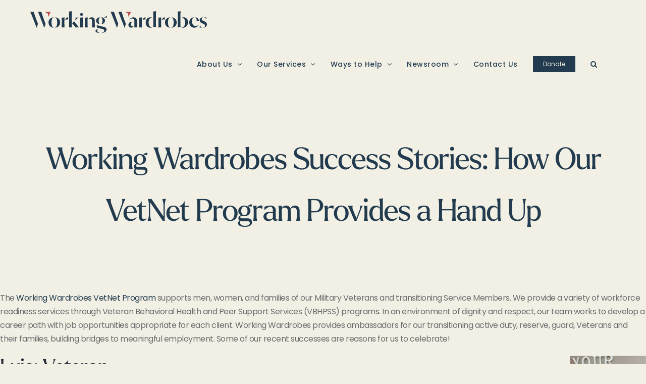

--- FILE ---
content_type: text/html; charset=UTF-8
request_url: https://www.workingwardrobes.org/working-wardrobes-success-stories-how-our-vetnet-program-provides-a-hand-up/
body_size: 16720
content:
<!DOCTYPE html>
<html class="avada-html-layout-wide avada-html-header-position-top avada-is-100-percent-template" lang="en-US" prefix="og: http://ogp.me/ns# fb: http://ogp.me/ns/fb#">
<head>
	<meta http-equiv="X-UA-Compatible" content="IE=edge" />
	<meta http-equiv="Content-Type" content="text/html; charset=utf-8"/>
	<meta name="viewport" content="width=device-width, initial-scale=1" />
	<meta name='robots' content='index, follow, max-image-preview:large, max-snippet:-1, max-video-preview:-1' />

	<!-- This site is optimized with the Yoast SEO plugin v26.7 - https://yoast.com/wordpress/plugins/seo/ -->
	<title>How Our VetNet Program Provides a Hand Up | Working Wardrobes</title>
	<meta name="description" content="Working Wardrobes celebrates its VetNet Program successes for transitioning active duty, reserve, guard, Veterans and their families." />
	<link rel="canonical" href="https://www.workingwardrobes.org/working-wardrobes-success-stories-how-our-vetnet-program-provides-a-hand-up/" />
	<meta property="og:locale" content="en_US" />
	<meta property="og:type" content="article" />
	<meta property="og:title" content="Working Wardrobes Success Stories: How Our VetNet Program Provides a Hand Up - Working Wardrobes" />
	<meta property="og:description" content="Working Wardrobes celebrates its VetNet Program successes for transitioning active duty, reserve, guard, Veterans and their families." />
	<meta property="og:url" content="https://www.workingwardrobes.org/working-wardrobes-success-stories-how-our-vetnet-program-provides-a-hand-up/" />
	<meta property="og:site_name" content="Working Wardrobes" />
	<meta property="article:published_time" content="2022-06-16T18:23:56+00:00" />
	<meta property="article:modified_time" content="2022-06-17T21:41:12+00:00" />
	<meta property="og:image" content="https://www.workingwardrobes.org/wp-content/uploads/2022/06/Veteran-success-stories-scaled.jpg" />
	<meta property="og:image:width" content="2560" />
	<meta property="og:image:height" content="1707" />
	<meta property="og:image:type" content="image/jpeg" />
	<meta name="author" content="Angie Smith" />
	<meta name="twitter:card" content="summary_large_image" />
	<meta name="twitter:title" content="Working Wardrobes Success Stories: How Our VetNet Program Provides a Hand Up - Working Wardrobes" />
	<meta name="twitter:description" content="Working Wardrobes celebrates its VetNet Program successes for transitioning active duty, reserve, guard, Veterans and their families." />
	<meta name="twitter:image" content="https://www.workingwardrobes.org/wp-content/uploads/2022/06/Veteran-success-stories-scaled.jpg" />
	<meta name="twitter:label1" content="Written by" />
	<meta name="twitter:data1" content="Angie Smith" />
	<meta name="twitter:label2" content="Est. reading time" />
	<meta name="twitter:data2" content="3 minutes" />
	<script type="application/ld+json" class="yoast-schema-graph">{"@context":"https://schema.org","@graph":[{"@type":"Article","@id":"https://www.workingwardrobes.org/working-wardrobes-success-stories-how-our-vetnet-program-provides-a-hand-up/#article","isPartOf":{"@id":"https://www.workingwardrobes.org/working-wardrobes-success-stories-how-our-vetnet-program-provides-a-hand-up/"},"author":{"name":"Angie Smith","@id":"https://www.workingwardrobes.org/#/schema/person/0cfa246ed727e3f352a6d0b9d805ed45"},"headline":"Working Wardrobes Success Stories: How Our VetNet Program Provides a Hand Up","datePublished":"2022-06-16T18:23:56+00:00","dateModified":"2022-06-17T21:41:12+00:00","mainEntityOfPage":{"@id":"https://www.workingwardrobes.org/working-wardrobes-success-stories-how-our-vetnet-program-provides-a-hand-up/"},"wordCount":518,"commentCount":0,"image":{"@id":"https://www.workingwardrobes.org/working-wardrobes-success-stories-how-our-vetnet-program-provides-a-hand-up/#primaryimage"},"thumbnailUrl":"https://www.workingwardrobes.org/wp-content/uploads/2022/06/Veteran-success-stories-scaled.jpg","articleSection":["Blog"],"inLanguage":"en-US","potentialAction":[{"@type":"CommentAction","name":"Comment","target":["https://www.workingwardrobes.org/working-wardrobes-success-stories-how-our-vetnet-program-provides-a-hand-up/#respond"]}]},{"@type":"WebPage","@id":"https://www.workingwardrobes.org/working-wardrobes-success-stories-how-our-vetnet-program-provides-a-hand-up/","url":"https://www.workingwardrobes.org/working-wardrobes-success-stories-how-our-vetnet-program-provides-a-hand-up/","name":"How Our VetNet Program Provides a Hand Up | Working Wardrobes","isPartOf":{"@id":"https://www.workingwardrobes.org/#website"},"primaryImageOfPage":{"@id":"https://www.workingwardrobes.org/working-wardrobes-success-stories-how-our-vetnet-program-provides-a-hand-up/#primaryimage"},"image":{"@id":"https://www.workingwardrobes.org/working-wardrobes-success-stories-how-our-vetnet-program-provides-a-hand-up/#primaryimage"},"thumbnailUrl":"https://www.workingwardrobes.org/wp-content/uploads/2022/06/Veteran-success-stories-scaled.jpg","datePublished":"2022-06-16T18:23:56+00:00","dateModified":"2022-06-17T21:41:12+00:00","author":{"@id":"https://www.workingwardrobes.org/#/schema/person/0cfa246ed727e3f352a6d0b9d805ed45"},"description":"Working Wardrobes celebrates its VetNet Program successes for transitioning active duty, reserve, guard, Veterans and their families.","breadcrumb":{"@id":"https://www.workingwardrobes.org/working-wardrobes-success-stories-how-our-vetnet-program-provides-a-hand-up/#breadcrumb"},"inLanguage":"en-US","potentialAction":[{"@type":"ReadAction","target":["https://www.workingwardrobes.org/working-wardrobes-success-stories-how-our-vetnet-program-provides-a-hand-up/"]}]},{"@type":"ImageObject","inLanguage":"en-US","@id":"https://www.workingwardrobes.org/working-wardrobes-success-stories-how-our-vetnet-program-provides-a-hand-up/#primaryimage","url":"https://www.workingwardrobes.org/wp-content/uploads/2022/06/Veteran-success-stories-scaled.jpg","contentUrl":"https://www.workingwardrobes.org/wp-content/uploads/2022/06/Veteran-success-stories-scaled.jpg","width":2560,"height":1707,"caption":"Veteran success stories"},{"@type":"BreadcrumbList","@id":"https://www.workingwardrobes.org/working-wardrobes-success-stories-how-our-vetnet-program-provides-a-hand-up/#breadcrumb","itemListElement":[{"@type":"ListItem","position":1,"name":"Home","item":"https://www.workingwardrobes.org/"},{"@type":"ListItem","position":2,"name":"Working Wardrobes Success Stories: How Our VetNet Program Provides a Hand Up"}]},{"@type":"WebSite","@id":"https://www.workingwardrobes.org/#website","url":"https://www.workingwardrobes.org/","name":"Working Wardrobes","description":"Your Future. Our Purpose.","potentialAction":[{"@type":"SearchAction","target":{"@type":"EntryPoint","urlTemplate":"https://www.workingwardrobes.org/?s={search_term_string}"},"query-input":{"@type":"PropertyValueSpecification","valueRequired":true,"valueName":"search_term_string"}}],"inLanguage":"en-US"},{"@type":"Person","@id":"https://www.workingwardrobes.org/#/schema/person/0cfa246ed727e3f352a6d0b9d805ed45","name":"Angie Smith","image":{"@type":"ImageObject","inLanguage":"en-US","@id":"https://www.workingwardrobes.org/#/schema/person/image/","url":"https://secure.gravatar.com/avatar/264d6aa5a8fe6e1a1b21386b45e7bf29906776e4b563f2196446d7993ac0985d?s=96&d=mm&r=g","contentUrl":"https://secure.gravatar.com/avatar/264d6aa5a8fe6e1a1b21386b45e7bf29906776e4b563f2196446d7993ac0985d?s=96&d=mm&r=g","caption":"Angie Smith"},"url":"https://www.workingwardrobes.org/author/angies/"}]}</script>
	<!-- / Yoast SEO plugin. -->



<script>
dataLayer = [{"title":"Working Wardrobes Success Stories: How Our VetNet Program Provides a Hand Up","author":"Angie Smith","wordcount":506,"logged_in":"false","page_id":26651,"post_date":"2022-06-16 18:23:56","post_type":"post"}];
</script>
<!-- Google Tag Manager -->
<script>(function(w,d,s,l,i){w[l]=w[l]||[];w[l].push({'gtm.start':
new Date().getTime(),event:'gtm.js'});var f=d.getElementsByTagName(s)[0],
j=d.createElement(s),dl=l!='dataLayer'?'&l='+l:'';j.async=true;j.src=
'https://www.googletagmanager.com/gtm.js?id='+i+dl;f.parentNode.insertBefore(j,f);
})(window,document,'script','dataLayer','GTM-K3CLRH7');</script>
<!-- End Google Tag Manager --><link rel='dns-prefetch' href='//www.googletagmanager.com' />
<link rel='dns-prefetch' href='//use.typekit.net' />
<link rel="alternate" type="application/rss+xml" title="Working Wardrobes &raquo; Feed" href="https://www.workingwardrobes.org/feed/" />
<link rel="alternate" type="application/rss+xml" title="Working Wardrobes &raquo; Comments Feed" href="https://www.workingwardrobes.org/comments/feed/" />
								<link rel="icon" href="https://www.workingwardrobes.org/wp-content/uploads/2025/06/WW-Favicon.png" type="image/png" />
		
		
		
				<link rel="alternate" type="application/rss+xml" title="Working Wardrobes &raquo; Working Wardrobes Success Stories: How Our VetNet Program Provides a Hand Up Comments Feed" href="https://www.workingwardrobes.org/working-wardrobes-success-stories-how-our-vetnet-program-provides-a-hand-up/feed/" />
<link rel="alternate" title="oEmbed (JSON)" type="application/json+oembed" href="https://www.workingwardrobes.org/wp-json/oembed/1.0/embed?url=https%3A%2F%2Fwww.workingwardrobes.org%2Fworking-wardrobes-success-stories-how-our-vetnet-program-provides-a-hand-up%2F" />
<link rel="alternate" title="oEmbed (XML)" type="text/xml+oembed" href="https://www.workingwardrobes.org/wp-json/oembed/1.0/embed?url=https%3A%2F%2Fwww.workingwardrobes.org%2Fworking-wardrobes-success-stories-how-our-vetnet-program-provides-a-hand-up%2F&#038;format=xml" />
					<meta name="description" content="The Working Wardrobes VetNet Program supports men, women, and families of our Military Veterans and transitioning Service Members. We provide a variety of workforce readiness services through Veteran Behavioral Health and Peer Support Services (VBHPSS) programs. In an environment of dignity and respect, our team works to develop"/>
				
		<meta property="og:locale" content="en_US"/>
		<meta property="og:type" content="article"/>
		<meta property="og:site_name" content="Working Wardrobes"/>
		<meta property="og:title" content="How Our VetNet Program Provides a Hand Up | Working Wardrobes"/>
				<meta property="og:description" content="The Working Wardrobes VetNet Program supports men, women, and families of our Military Veterans and transitioning Service Members. We provide a variety of workforce readiness services through Veteran Behavioral Health and Peer Support Services (VBHPSS) programs. In an environment of dignity and respect, our team works to develop"/>
				<meta property="og:url" content="https://www.workingwardrobes.org/working-wardrobes-success-stories-how-our-vetnet-program-provides-a-hand-up/"/>
										<meta property="article:published_time" content="2022-06-16T18:23:56+00:00"/>
							<meta property="article:modified_time" content="2022-06-17T21:41:12+00:00"/>
								<meta name="author" content="Angie Smith"/>
								<meta property="og:image" content="https://www.workingwardrobes.org/wp-content/uploads/2022/06/Veteran-success-stories-scaled.jpg"/>
		<meta property="og:image:width" content="2560"/>
		<meta property="og:image:height" content="1707"/>
		<meta property="og:image:type" content="image/jpeg"/>
				<style id='wp-img-auto-sizes-contain-inline-css' type='text/css'>
img:is([sizes=auto i],[sizes^="auto," i]){contain-intrinsic-size:3000px 1500px}
/*# sourceURL=wp-img-auto-sizes-contain-inline-css */
</style>
<link rel='stylesheet' id='pmb_common-css' href='https://www.workingwardrobes.org/wp-content/plugins/print-my-blog/assets/styles/pmb-common.css?ver=1756169222' type='text/css' media='all' />
<link rel='stylesheet' id='wp-components-css' href='https://www.workingwardrobes.org/wp-includes/css/dist/components/style.min.css?ver=6.9' type='text/css' media='all' />
<link rel='stylesheet' id='wp-preferences-css' href='https://www.workingwardrobes.org/wp-includes/css/dist/preferences/style.min.css?ver=6.9' type='text/css' media='all' />
<link rel='stylesheet' id='wp-block-editor-css' href='https://www.workingwardrobes.org/wp-includes/css/dist/block-editor/style.min.css?ver=6.9' type='text/css' media='all' />
<link rel='stylesheet' id='popup-maker-block-library-style-css' href='https://www.workingwardrobes.org/wp-content/plugins/popup-maker/dist/packages/block-library-style.css?ver=dbea705cfafe089d65f1' type='text/css' media='all' />
<link rel='stylesheet' id='ub-extension-style-css-css' href='https://www.workingwardrobes.org/wp-content/plugins/ultimate-blocks/src/extensions/style.css?ver=6.9' type='text/css' media='all' />
<link rel='stylesheet' id='claps-main-css' href='https://www.workingwardrobes.org/wp-content/plugins/collapse-magic/css/collapse-magic.css?ver=1.4.2' type='text/css' media='all' />
<link rel='stylesheet' id='awb-adobe-external-style-css' href='https://use.typekit.net/oxd6tbl.css?timestamp=1740057281&#038;ver=7.14.2' type='text/css' media='all' />
<link rel='stylesheet' id='fusion-dynamic-css-css' href='https://www.workingwardrobes.org/wp-content/uploads/fusion-styles/9344da1c6ef27a9a084d9d7315448ef3.min.css?ver=3.14.2' type='text/css' media='all' />
<script type="text/javascript" src="https://www.workingwardrobes.org/wp-includes/js/jquery/jquery.min.js?ver=3.7.1" id="jquery-core-js"></script>
<script type="text/javascript" src="https://www.workingwardrobes.org/wp-includes/js/jquery/jquery-migrate.min.js?ver=3.4.1" id="jquery-migrate-js"></script>
<script type="text/javascript" src="//www.workingwardrobes.org/wp-content/plugins/revslider/sr6/assets/js/rbtools.min.js?ver=6.7.37" id="tp-tools-js"></script>
<script type="text/javascript" src="//www.workingwardrobes.org/wp-content/plugins/revslider/sr6/assets/js/rs6.min.js?ver=6.7.37" id="revmin-js"></script>

<!-- Google tag (gtag.js) snippet added by Site Kit -->
<!-- Google Analytics snippet added by Site Kit -->
<script type="text/javascript" src="https://www.googletagmanager.com/gtag/js?id=GT-PJNB43ZV" id="google_gtagjs-js" async></script>
<script type="text/javascript" id="google_gtagjs-js-after">
/* <![CDATA[ */
window.dataLayer = window.dataLayer || [];function gtag(){dataLayer.push(arguments);}
gtag("set","linker",{"domains":["www.workingwardrobes.org"]});
gtag("js", new Date());
gtag("set", "developer_id.dZTNiMT", true);
gtag("config", "GT-PJNB43ZV");
 window._googlesitekit = window._googlesitekit || {}; window._googlesitekit.throttledEvents = []; window._googlesitekit.gtagEvent = (name, data) => { var key = JSON.stringify( { name, data } ); if ( !! window._googlesitekit.throttledEvents[ key ] ) { return; } window._googlesitekit.throttledEvents[ key ] = true; setTimeout( () => { delete window._googlesitekit.throttledEvents[ key ]; }, 5 ); gtag( "event", name, { ...data, event_source: "site-kit" } ); }; 
//# sourceURL=google_gtagjs-js-after
/* ]]> */
</script>
<link rel="https://api.w.org/" href="https://www.workingwardrobes.org/wp-json/" /><link rel="alternate" title="JSON" type="application/json" href="https://www.workingwardrobes.org/wp-json/wp/v2/posts/26651" /><link rel="EditURI" type="application/rsd+xml" title="RSD" href="https://www.workingwardrobes.org/xmlrpc.php?rsd" />
<meta name="generator" content="WordPress 6.9" />
<link rel='shortlink' href='https://www.workingwardrobes.org/?p=26651' />
<script>readMoreArgs = []</script><script type="text/javascript">
				EXPM_VERSION=3.55;EXPM_AJAX_URL='https://www.workingwardrobes.org/wp-admin/admin-ajax.php';
			function yrmAddEvent(element, eventName, fn) {
				if (element.addEventListener)
					element.addEventListener(eventName, fn, false);
				else if (element.attachEvent)
					element.attachEvent('on' + eventName, fn);
			}
			</script><meta name="generator" content="Site Kit by Google 1.170.0" /><link rel="preload" href="https://fonts.gstatic.com/s/karla/v33/qkBIXvYC6trAT55ZBi1ueQVIjQTD-JqaE0lK.woff2" as="font" type="font/woff2" crossorigin><link rel="preload" href="https://fonts.gstatic.com/s/poppins/v24/pxiEyp8kv8JHgFVrJJfecg.woff2" as="font" type="font/woff2" crossorigin><style type="text/css" id="css-fb-visibility">@media screen and (max-width: 640px){.fusion-no-small-visibility{display:none !important;}body .sm-text-align-center{text-align:center !important;}body .sm-text-align-left{text-align:left !important;}body .sm-text-align-right{text-align:right !important;}body .sm-text-align-justify{text-align:justify !important;}body .sm-flex-align-center{justify-content:center !important;}body .sm-flex-align-flex-start{justify-content:flex-start !important;}body .sm-flex-align-flex-end{justify-content:flex-end !important;}body .sm-mx-auto{margin-left:auto !important;margin-right:auto !important;}body .sm-ml-auto{margin-left:auto !important;}body .sm-mr-auto{margin-right:auto !important;}body .fusion-absolute-position-small{position:absolute;width:100%;}.awb-sticky.awb-sticky-small{ position: sticky; top: var(--awb-sticky-offset,0); }}@media screen and (min-width: 641px) and (max-width: 1024px){.fusion-no-medium-visibility{display:none !important;}body .md-text-align-center{text-align:center !important;}body .md-text-align-left{text-align:left !important;}body .md-text-align-right{text-align:right !important;}body .md-text-align-justify{text-align:justify !important;}body .md-flex-align-center{justify-content:center !important;}body .md-flex-align-flex-start{justify-content:flex-start !important;}body .md-flex-align-flex-end{justify-content:flex-end !important;}body .md-mx-auto{margin-left:auto !important;margin-right:auto !important;}body .md-ml-auto{margin-left:auto !important;}body .md-mr-auto{margin-right:auto !important;}body .fusion-absolute-position-medium{position:absolute;width:100%;}.awb-sticky.awb-sticky-medium{ position: sticky; top: var(--awb-sticky-offset,0); }}@media screen and (min-width: 1025px){.fusion-no-large-visibility{display:none !important;}body .lg-text-align-center{text-align:center !important;}body .lg-text-align-left{text-align:left !important;}body .lg-text-align-right{text-align:right !important;}body .lg-text-align-justify{text-align:justify !important;}body .lg-flex-align-center{justify-content:center !important;}body .lg-flex-align-flex-start{justify-content:flex-start !important;}body .lg-flex-align-flex-end{justify-content:flex-end !important;}body .lg-mx-auto{margin-left:auto !important;margin-right:auto !important;}body .lg-ml-auto{margin-left:auto !important;}body .lg-mr-auto{margin-right:auto !important;}body .fusion-absolute-position-large{position:absolute;width:100%;}.awb-sticky.awb-sticky-large{ position: sticky; top: var(--awb-sticky-offset,0); }}</style><meta name="generator" content="Powered by Slider Revolution 6.7.37 - responsive, Mobile-Friendly Slider Plugin for WordPress with comfortable drag and drop interface." />
<script>function setREVStartSize(e){
			//window.requestAnimationFrame(function() {
				window.RSIW = window.RSIW===undefined ? window.innerWidth : window.RSIW;
				window.RSIH = window.RSIH===undefined ? window.innerHeight : window.RSIH;
				try {
					var pw = document.getElementById(e.c).parentNode.offsetWidth,
						newh;
					pw = pw===0 || isNaN(pw) || (e.l=="fullwidth" || e.layout=="fullwidth") ? window.RSIW : pw;
					e.tabw = e.tabw===undefined ? 0 : parseInt(e.tabw);
					e.thumbw = e.thumbw===undefined ? 0 : parseInt(e.thumbw);
					e.tabh = e.tabh===undefined ? 0 : parseInt(e.tabh);
					e.thumbh = e.thumbh===undefined ? 0 : parseInt(e.thumbh);
					e.tabhide = e.tabhide===undefined ? 0 : parseInt(e.tabhide);
					e.thumbhide = e.thumbhide===undefined ? 0 : parseInt(e.thumbhide);
					e.mh = e.mh===undefined || e.mh=="" || e.mh==="auto" ? 0 : parseInt(e.mh,0);
					if(e.layout==="fullscreen" || e.l==="fullscreen")
						newh = Math.max(e.mh,window.RSIH);
					else{
						e.gw = Array.isArray(e.gw) ? e.gw : [e.gw];
						for (var i in e.rl) if (e.gw[i]===undefined || e.gw[i]===0) e.gw[i] = e.gw[i-1];
						e.gh = e.el===undefined || e.el==="" || (Array.isArray(e.el) && e.el.length==0)? e.gh : e.el;
						e.gh = Array.isArray(e.gh) ? e.gh : [e.gh];
						for (var i in e.rl) if (e.gh[i]===undefined || e.gh[i]===0) e.gh[i] = e.gh[i-1];
											
						var nl = new Array(e.rl.length),
							ix = 0,
							sl;
						e.tabw = e.tabhide>=pw ? 0 : e.tabw;
						e.thumbw = e.thumbhide>=pw ? 0 : e.thumbw;
						e.tabh = e.tabhide>=pw ? 0 : e.tabh;
						e.thumbh = e.thumbhide>=pw ? 0 : e.thumbh;
						for (var i in e.rl) nl[i] = e.rl[i]<window.RSIW ? 0 : e.rl[i];
						sl = nl[0];
						for (var i in nl) if (sl>nl[i] && nl[i]>0) { sl = nl[i]; ix=i;}
						var m = pw>(e.gw[ix]+e.tabw+e.thumbw) ? 1 : (pw-(e.tabw+e.thumbw)) / (e.gw[ix]);
						newh =  (e.gh[ix] * m) + (e.tabh + e.thumbh);
					}
					var el = document.getElementById(e.c);
					if (el!==null && el) el.style.height = newh+"px";
					el = document.getElementById(e.c+"_wrapper");
					if (el!==null && el) {
						el.style.height = newh+"px";
						el.style.display = "block";
					}
				} catch(e){
					console.log("Failure at Presize of Slider:" + e)
				}
			//});
		  };</script>
		<script type="text/javascript">
			var doc = document.documentElement;
			doc.setAttribute( 'data-useragent', navigator.userAgent );
		</script>
		<!-- Google Tag Manager -->
<script>(function(w,d,s,l,i){w[l]=w[l]||[];w[l].push({'gtm.start':
new Date().getTime(),event:'gtm.js'});var f=d.getElementsByTagName(s)[0],
j=d.createElement(s),dl=l!='dataLayer'?'&l='+l:'';j.async=true;j.src=
'https://www.googletagmanager.com/gtm.js?id='+i+dl;f.parentNode.insertBefore(j,f);
})(window,document,'script','dataLayer','GTM-K3CLRH7');</script>
<!-- End Google Tag Manager -->

<!-- Global site tag (gtag.js) - Google Analytics -->
<script async src="https://www.googletagmanager.com/gtag/js?id=UA-153979723-1"></script>
<script>
  window.dataLayer = window.dataLayer || [];
  function gtag(){dataLayer.push(arguments);}
  gtag('js', new Date());

  gtag('config', 'UA-31508813-1');
</script>
	<!-- Google Tag Manager (noscript) -->
<noscript><iframe src="https://www.googletagmanager.com/ns.html?id=GTM-K3CLRH7" height="0" width="0" style="display:none;visibility:hidden"></iframe></noscript>
<!-- End Google Tag Manager (noscript) -->

<!-- Facebook Pixel Code -->
<script>
!function(f,b,e,v,n,t,s)
{if(f.fbq)return;n=f.fbq=function(){n.callMethod?
n.callMethod.apply(n,arguments):n.queue.push(arguments)};
if(!f._fbq)f._fbq=n;n.push=n;n.loaded=!0;n.version='2.0';
n.queue=[];t=b.createElement(e);t.async=!0;
t.src=v;s=b.getElementsByTagName(e)[0];
s.parentNode.insertBefore(t,s)}(window, document,'script',
'https://connect.facebook.net/en_US/fbevents.js');
fbq('init', '833839754023277');
fbq('track', 'PageView');
</script>
<noscript><img height="1" width="1" style="display:none"
src="https://www.facebook.com/tr?id=833839754023277&ev=PageView&noscript=1"
/></noscript>
<!-- End Facebook Pixel Code --><style id='global-styles-inline-css' type='text/css'>
:root{--wp--preset--aspect-ratio--square: 1;--wp--preset--aspect-ratio--4-3: 4/3;--wp--preset--aspect-ratio--3-4: 3/4;--wp--preset--aspect-ratio--3-2: 3/2;--wp--preset--aspect-ratio--2-3: 2/3;--wp--preset--aspect-ratio--16-9: 16/9;--wp--preset--aspect-ratio--9-16: 9/16;--wp--preset--color--black: #000000;--wp--preset--color--cyan-bluish-gray: #abb8c3;--wp--preset--color--white: #ffffff;--wp--preset--color--pale-pink: #f78da7;--wp--preset--color--vivid-red: #cf2e2e;--wp--preset--color--luminous-vivid-orange: #ff6900;--wp--preset--color--luminous-vivid-amber: #fcb900;--wp--preset--color--light-green-cyan: #7bdcb5;--wp--preset--color--vivid-green-cyan: #00d084;--wp--preset--color--pale-cyan-blue: #8ed1fc;--wp--preset--color--vivid-cyan-blue: #0693e3;--wp--preset--color--vivid-purple: #9b51e0;--wp--preset--color--awb-color-1: #ffffff;--wp--preset--color--awb-color-2: #f2f3f3;--wp--preset--color--awb-color-3: #ecefef;--wp--preset--color--awb-color-4: #607d8b;--wp--preset--color--awb-color-5: #333333;--wp--preset--color--awb-color-6: #272d3a;--wp--preset--color--awb-color-7: #b84f4e;--wp--preset--color--awb-color-8: #1b2032;--wp--preset--color--awb-color-custom-10: #6a7080;--wp--preset--color--awb-color-custom-11: #9194a1;--wp--preset--color--awb-color-custom-12: #c0c1c8;--wp--preset--color--awb-color-custom-13: #967661;--wp--preset--color--awb-color-custom-14: #c2aea1;--wp--preset--color--awb-color-custom-1: #95b5b5;--wp--preset--color--awb-color-custom-2: #ffffff;--wp--preset--color--awb-color-custom-3: #223b4e;--wp--preset--color--awb-color-custom-4: #835f48;--wp--preset--color--awb-color-custom-5: #f2f0e5;--wp--preset--color--awb-color-custom-6: #b84f4e;--wp--preset--color--awb-color-custom-7: #c99662;--wp--preset--color--awb-color-custom-8: rgba(149,181,181,0.87);--wp--preset--color--awb-color-custom-9: #465365;--wp--preset--color--awb-color-custom-15: #c2aea1;--wp--preset--color--awb-color-custom-16: #dcd1c8;--wp--preset--color--awb-color-custom-17: #f4f2e9;--wp--preset--color--awb-color-custom-18: #f6f5ee;--wp--preset--color--awb-color-custom-19: #f9f8f2;--wp--preset--color--awb-color-custom-20: #fcfbf8;--wp--preset--color--awb-color-custom-21: #c36e65;--wp--preset--color--awb-color-custom-22: #cf8b82;--wp--preset--color--awb-color-custom-23: #dcada3;--wp--preset--color--awb-color-custom-24: #ead1cb;--wp--preset--color--awb-color-custom-25: #d2a87c;--wp--preset--color--awb-color-custom-26: #dcbb97;--wp--preset--color--awb-color-custom-27: #e6cfb6;--wp--preset--color--awb-color-custom-28: #f1e4d6;--wp--preset--color--awb-color-custom-29: #a9c1c1;--wp--preset--color--awb-color-custom-30: #bdcece;--wp--preset--color--awb-color-custom-31: #d1dcdc;--wp--preset--color--awb-color-custom-32: #e6ebeb;--wp--preset--color--awb-color-custom-33: #ffffff;--wp--preset--gradient--vivid-cyan-blue-to-vivid-purple: linear-gradient(135deg,rgb(6,147,227) 0%,rgb(155,81,224) 100%);--wp--preset--gradient--light-green-cyan-to-vivid-green-cyan: linear-gradient(135deg,rgb(122,220,180) 0%,rgb(0,208,130) 100%);--wp--preset--gradient--luminous-vivid-amber-to-luminous-vivid-orange: linear-gradient(135deg,rgb(252,185,0) 0%,rgb(255,105,0) 100%);--wp--preset--gradient--luminous-vivid-orange-to-vivid-red: linear-gradient(135deg,rgb(255,105,0) 0%,rgb(207,46,46) 100%);--wp--preset--gradient--very-light-gray-to-cyan-bluish-gray: linear-gradient(135deg,rgb(238,238,238) 0%,rgb(169,184,195) 100%);--wp--preset--gradient--cool-to-warm-spectrum: linear-gradient(135deg,rgb(74,234,220) 0%,rgb(151,120,209) 20%,rgb(207,42,186) 40%,rgb(238,44,130) 60%,rgb(251,105,98) 80%,rgb(254,248,76) 100%);--wp--preset--gradient--blush-light-purple: linear-gradient(135deg,rgb(255,206,236) 0%,rgb(152,150,240) 100%);--wp--preset--gradient--blush-bordeaux: linear-gradient(135deg,rgb(254,205,165) 0%,rgb(254,45,45) 50%,rgb(107,0,62) 100%);--wp--preset--gradient--luminous-dusk: linear-gradient(135deg,rgb(255,203,112) 0%,rgb(199,81,192) 50%,rgb(65,88,208) 100%);--wp--preset--gradient--pale-ocean: linear-gradient(135deg,rgb(255,245,203) 0%,rgb(182,227,212) 50%,rgb(51,167,181) 100%);--wp--preset--gradient--electric-grass: linear-gradient(135deg,rgb(202,248,128) 0%,rgb(113,206,126) 100%);--wp--preset--gradient--midnight: linear-gradient(135deg,rgb(2,3,129) 0%,rgb(40,116,252) 100%);--wp--preset--font-size--small: 12px;--wp--preset--font-size--medium: 20px;--wp--preset--font-size--large: 24px;--wp--preset--font-size--x-large: 42px;--wp--preset--font-size--normal: 16px;--wp--preset--font-size--xlarge: 32px;--wp--preset--font-size--huge: 48px;--wp--preset--spacing--20: 0.44rem;--wp--preset--spacing--30: 0.67rem;--wp--preset--spacing--40: 1rem;--wp--preset--spacing--50: 1.5rem;--wp--preset--spacing--60: 2.25rem;--wp--preset--spacing--70: 3.38rem;--wp--preset--spacing--80: 5.06rem;--wp--preset--shadow--natural: 6px 6px 9px rgba(0, 0, 0, 0.2);--wp--preset--shadow--deep: 12px 12px 50px rgba(0, 0, 0, 0.4);--wp--preset--shadow--sharp: 6px 6px 0px rgba(0, 0, 0, 0.2);--wp--preset--shadow--outlined: 6px 6px 0px -3px rgb(255, 255, 255), 6px 6px rgb(0, 0, 0);--wp--preset--shadow--crisp: 6px 6px 0px rgb(0, 0, 0);}:where(.is-layout-flex){gap: 0.5em;}:where(.is-layout-grid){gap: 0.5em;}body .is-layout-flex{display: flex;}.is-layout-flex{flex-wrap: wrap;align-items: center;}.is-layout-flex > :is(*, div){margin: 0;}body .is-layout-grid{display: grid;}.is-layout-grid > :is(*, div){margin: 0;}:where(.wp-block-columns.is-layout-flex){gap: 2em;}:where(.wp-block-columns.is-layout-grid){gap: 2em;}:where(.wp-block-post-template.is-layout-flex){gap: 1.25em;}:where(.wp-block-post-template.is-layout-grid){gap: 1.25em;}.has-black-color{color: var(--wp--preset--color--black) !important;}.has-cyan-bluish-gray-color{color: var(--wp--preset--color--cyan-bluish-gray) !important;}.has-white-color{color: var(--wp--preset--color--white) !important;}.has-pale-pink-color{color: var(--wp--preset--color--pale-pink) !important;}.has-vivid-red-color{color: var(--wp--preset--color--vivid-red) !important;}.has-luminous-vivid-orange-color{color: var(--wp--preset--color--luminous-vivid-orange) !important;}.has-luminous-vivid-amber-color{color: var(--wp--preset--color--luminous-vivid-amber) !important;}.has-light-green-cyan-color{color: var(--wp--preset--color--light-green-cyan) !important;}.has-vivid-green-cyan-color{color: var(--wp--preset--color--vivid-green-cyan) !important;}.has-pale-cyan-blue-color{color: var(--wp--preset--color--pale-cyan-blue) !important;}.has-vivid-cyan-blue-color{color: var(--wp--preset--color--vivid-cyan-blue) !important;}.has-vivid-purple-color{color: var(--wp--preset--color--vivid-purple) !important;}.has-black-background-color{background-color: var(--wp--preset--color--black) !important;}.has-cyan-bluish-gray-background-color{background-color: var(--wp--preset--color--cyan-bluish-gray) !important;}.has-white-background-color{background-color: var(--wp--preset--color--white) !important;}.has-pale-pink-background-color{background-color: var(--wp--preset--color--pale-pink) !important;}.has-vivid-red-background-color{background-color: var(--wp--preset--color--vivid-red) !important;}.has-luminous-vivid-orange-background-color{background-color: var(--wp--preset--color--luminous-vivid-orange) !important;}.has-luminous-vivid-amber-background-color{background-color: var(--wp--preset--color--luminous-vivid-amber) !important;}.has-light-green-cyan-background-color{background-color: var(--wp--preset--color--light-green-cyan) !important;}.has-vivid-green-cyan-background-color{background-color: var(--wp--preset--color--vivid-green-cyan) !important;}.has-pale-cyan-blue-background-color{background-color: var(--wp--preset--color--pale-cyan-blue) !important;}.has-vivid-cyan-blue-background-color{background-color: var(--wp--preset--color--vivid-cyan-blue) !important;}.has-vivid-purple-background-color{background-color: var(--wp--preset--color--vivid-purple) !important;}.has-black-border-color{border-color: var(--wp--preset--color--black) !important;}.has-cyan-bluish-gray-border-color{border-color: var(--wp--preset--color--cyan-bluish-gray) !important;}.has-white-border-color{border-color: var(--wp--preset--color--white) !important;}.has-pale-pink-border-color{border-color: var(--wp--preset--color--pale-pink) !important;}.has-vivid-red-border-color{border-color: var(--wp--preset--color--vivid-red) !important;}.has-luminous-vivid-orange-border-color{border-color: var(--wp--preset--color--luminous-vivid-orange) !important;}.has-luminous-vivid-amber-border-color{border-color: var(--wp--preset--color--luminous-vivid-amber) !important;}.has-light-green-cyan-border-color{border-color: var(--wp--preset--color--light-green-cyan) !important;}.has-vivid-green-cyan-border-color{border-color: var(--wp--preset--color--vivid-green-cyan) !important;}.has-pale-cyan-blue-border-color{border-color: var(--wp--preset--color--pale-cyan-blue) !important;}.has-vivid-cyan-blue-border-color{border-color: var(--wp--preset--color--vivid-cyan-blue) !important;}.has-vivid-purple-border-color{border-color: var(--wp--preset--color--vivid-purple) !important;}.has-vivid-cyan-blue-to-vivid-purple-gradient-background{background: var(--wp--preset--gradient--vivid-cyan-blue-to-vivid-purple) !important;}.has-light-green-cyan-to-vivid-green-cyan-gradient-background{background: var(--wp--preset--gradient--light-green-cyan-to-vivid-green-cyan) !important;}.has-luminous-vivid-amber-to-luminous-vivid-orange-gradient-background{background: var(--wp--preset--gradient--luminous-vivid-amber-to-luminous-vivid-orange) !important;}.has-luminous-vivid-orange-to-vivid-red-gradient-background{background: var(--wp--preset--gradient--luminous-vivid-orange-to-vivid-red) !important;}.has-very-light-gray-to-cyan-bluish-gray-gradient-background{background: var(--wp--preset--gradient--very-light-gray-to-cyan-bluish-gray) !important;}.has-cool-to-warm-spectrum-gradient-background{background: var(--wp--preset--gradient--cool-to-warm-spectrum) !important;}.has-blush-light-purple-gradient-background{background: var(--wp--preset--gradient--blush-light-purple) !important;}.has-blush-bordeaux-gradient-background{background: var(--wp--preset--gradient--blush-bordeaux) !important;}.has-luminous-dusk-gradient-background{background: var(--wp--preset--gradient--luminous-dusk) !important;}.has-pale-ocean-gradient-background{background: var(--wp--preset--gradient--pale-ocean) !important;}.has-electric-grass-gradient-background{background: var(--wp--preset--gradient--electric-grass) !important;}.has-midnight-gradient-background{background: var(--wp--preset--gradient--midnight) !important;}.has-small-font-size{font-size: var(--wp--preset--font-size--small) !important;}.has-medium-font-size{font-size: var(--wp--preset--font-size--medium) !important;}.has-large-font-size{font-size: var(--wp--preset--font-size--large) !important;}.has-x-large-font-size{font-size: var(--wp--preset--font-size--x-large) !important;}
/*# sourceURL=global-styles-inline-css */
</style>
<style id='wp-block-library-inline-css' type='text/css'>
:root{--wp-block-synced-color:#7a00df;--wp-block-synced-color--rgb:122,0,223;--wp-bound-block-color:var(--wp-block-synced-color);--wp-editor-canvas-background:#ddd;--wp-admin-theme-color:#007cba;--wp-admin-theme-color--rgb:0,124,186;--wp-admin-theme-color-darker-10:#006ba1;--wp-admin-theme-color-darker-10--rgb:0,107,160.5;--wp-admin-theme-color-darker-20:#005a87;--wp-admin-theme-color-darker-20--rgb:0,90,135;--wp-admin-border-width-focus:2px}@media (min-resolution:192dpi){:root{--wp-admin-border-width-focus:1.5px}}.wp-element-button{cursor:pointer}:root .has-very-light-gray-background-color{background-color:#eee}:root .has-very-dark-gray-background-color{background-color:#313131}:root .has-very-light-gray-color{color:#eee}:root .has-very-dark-gray-color{color:#313131}:root .has-vivid-green-cyan-to-vivid-cyan-blue-gradient-background{background:linear-gradient(135deg,#00d084,#0693e3)}:root .has-purple-crush-gradient-background{background:linear-gradient(135deg,#34e2e4,#4721fb 50%,#ab1dfe)}:root .has-hazy-dawn-gradient-background{background:linear-gradient(135deg,#faaca8,#dad0ec)}:root .has-subdued-olive-gradient-background{background:linear-gradient(135deg,#fafae1,#67a671)}:root .has-atomic-cream-gradient-background{background:linear-gradient(135deg,#fdd79a,#004a59)}:root .has-nightshade-gradient-background{background:linear-gradient(135deg,#330968,#31cdcf)}:root .has-midnight-gradient-background{background:linear-gradient(135deg,#020381,#2874fc)}:root{--wp--preset--font-size--normal:16px;--wp--preset--font-size--huge:42px}.has-regular-font-size{font-size:1em}.has-larger-font-size{font-size:2.625em}.has-normal-font-size{font-size:var(--wp--preset--font-size--normal)}.has-huge-font-size{font-size:var(--wp--preset--font-size--huge)}.has-text-align-center{text-align:center}.has-text-align-left{text-align:left}.has-text-align-right{text-align:right}.has-fit-text{white-space:nowrap!important}#end-resizable-editor-section{display:none}.aligncenter{clear:both}.items-justified-left{justify-content:flex-start}.items-justified-center{justify-content:center}.items-justified-right{justify-content:flex-end}.items-justified-space-between{justify-content:space-between}.screen-reader-text{border:0;clip-path:inset(50%);height:1px;margin:-1px;overflow:hidden;padding:0;position:absolute;width:1px;word-wrap:normal!important}.screen-reader-text:focus{background-color:#ddd;clip-path:none;color:#444;display:block;font-size:1em;height:auto;left:5px;line-height:normal;padding:15px 23px 14px;text-decoration:none;top:5px;width:auto;z-index:100000}html :where(.has-border-color){border-style:solid}html :where([style*=border-top-color]){border-top-style:solid}html :where([style*=border-right-color]){border-right-style:solid}html :where([style*=border-bottom-color]){border-bottom-style:solid}html :where([style*=border-left-color]){border-left-style:solid}html :where([style*=border-width]){border-style:solid}html :where([style*=border-top-width]){border-top-style:solid}html :where([style*=border-right-width]){border-right-style:solid}html :where([style*=border-bottom-width]){border-bottom-style:solid}html :where([style*=border-left-width]){border-left-style:solid}html :where(img[class*=wp-image-]){height:auto;max-width:100%}:where(figure){margin:0 0 1em}html :where(.is-position-sticky){--wp-admin--admin-bar--position-offset:var(--wp-admin--admin-bar--height,0px)}@media screen and (max-width:600px){html :where(.is-position-sticky){--wp-admin--admin-bar--position-offset:0px}}
/*wp_block_styles_on_demand_placeholder:696ec01d9583d*/
/*# sourceURL=wp-block-library-inline-css */
</style>
<style id='wp-block-library-theme-inline-css' type='text/css'>
.wp-block-audio :where(figcaption){color:#555;font-size:13px;text-align:center}.is-dark-theme .wp-block-audio :where(figcaption){color:#ffffffa6}.wp-block-audio{margin:0 0 1em}.wp-block-code{border:1px solid #ccc;border-radius:4px;font-family:Menlo,Consolas,monaco,monospace;padding:.8em 1em}.wp-block-embed :where(figcaption){color:#555;font-size:13px;text-align:center}.is-dark-theme .wp-block-embed :where(figcaption){color:#ffffffa6}.wp-block-embed{margin:0 0 1em}.blocks-gallery-caption{color:#555;font-size:13px;text-align:center}.is-dark-theme .blocks-gallery-caption{color:#ffffffa6}:root :where(.wp-block-image figcaption){color:#555;font-size:13px;text-align:center}.is-dark-theme :root :where(.wp-block-image figcaption){color:#ffffffa6}.wp-block-image{margin:0 0 1em}.wp-block-pullquote{border-bottom:4px solid;border-top:4px solid;color:currentColor;margin-bottom:1.75em}.wp-block-pullquote :where(cite),.wp-block-pullquote :where(footer),.wp-block-pullquote__citation{color:currentColor;font-size:.8125em;font-style:normal;text-transform:uppercase}.wp-block-quote{border-left:.25em solid;margin:0 0 1.75em;padding-left:1em}.wp-block-quote cite,.wp-block-quote footer{color:currentColor;font-size:.8125em;font-style:normal;position:relative}.wp-block-quote:where(.has-text-align-right){border-left:none;border-right:.25em solid;padding-left:0;padding-right:1em}.wp-block-quote:where(.has-text-align-center){border:none;padding-left:0}.wp-block-quote.is-large,.wp-block-quote.is-style-large,.wp-block-quote:where(.is-style-plain){border:none}.wp-block-search .wp-block-search__label{font-weight:700}.wp-block-search__button{border:1px solid #ccc;padding:.375em .625em}:where(.wp-block-group.has-background){padding:1.25em 2.375em}.wp-block-separator.has-css-opacity{opacity:.4}.wp-block-separator{border:none;border-bottom:2px solid;margin-left:auto;margin-right:auto}.wp-block-separator.has-alpha-channel-opacity{opacity:1}.wp-block-separator:not(.is-style-wide):not(.is-style-dots){width:100px}.wp-block-separator.has-background:not(.is-style-dots){border-bottom:none;height:1px}.wp-block-separator.has-background:not(.is-style-wide):not(.is-style-dots){height:2px}.wp-block-table{margin:0 0 1em}.wp-block-table td,.wp-block-table th{word-break:normal}.wp-block-table :where(figcaption){color:#555;font-size:13px;text-align:center}.is-dark-theme .wp-block-table :where(figcaption){color:#ffffffa6}.wp-block-video :where(figcaption){color:#555;font-size:13px;text-align:center}.is-dark-theme .wp-block-video :where(figcaption){color:#ffffffa6}.wp-block-video{margin:0 0 1em}:root :where(.wp-block-template-part.has-background){margin-bottom:0;margin-top:0;padding:1.25em 2.375em}
/*# sourceURL=/wp-includes/css/dist/block-library/theme.min.css */
</style>
<style id='classic-theme-styles-inline-css' type='text/css'>
/*! This file is auto-generated */
.wp-block-button__link{color:#fff;background-color:#32373c;border-radius:9999px;box-shadow:none;text-decoration:none;padding:calc(.667em + 2px) calc(1.333em + 2px);font-size:1.125em}.wp-block-file__button{background:#32373c;color:#fff;text-decoration:none}
/*# sourceURL=/wp-includes/css/classic-themes.min.css */
</style>
<link rel='stylesheet' id='rs-plugin-settings-css' href='//www.workingwardrobes.org/wp-content/plugins/revslider/sr6/assets/css/rs6.css?ver=6.7.37' type='text/css' media='all' />
<style id='rs-plugin-settings-inline-css' type='text/css'>
#rs-demo-id {}
/*# sourceURL=rs-plugin-settings-inline-css */
</style>
</head>

<body class="wp-singular post-template-default single single-post postid-26651 single-format-standard wp-theme-Avada fusion-image-hovers fusion-pagination-sizing fusion-button_type-flat fusion-button_span-no fusion-button_gradient-linear avada-image-rollover-circle-no avada-image-rollover-yes avada-image-rollover-direction-fade fusion-body ltr fusion-sticky-header no-tablet-sticky-header no-mobile-sticky-header no-mobile-slidingbar no-mobile-totop fusion-disable-outline fusion-sub-menu-fade mobile-logo-pos-left layout-wide-mode avada-has-boxed-modal-shadow-none layout-scroll-offset-full avada-has-zero-margin-offset-top fusion-top-header menu-text-align-center mobile-menu-design-modern fusion-show-pagination-text fusion-header-layout-v1 avada-responsive avada-footer-fx-none avada-menu-highlight-style-bar fusion-search-form-clean fusion-main-menu-search-dropdown fusion-avatar-square avada-dropdown-styles avada-blog-layout-grid avada-blog-archive-layout-grid avada-header-shadow-no avada-menu-icon-position-left avada-has-pagetitle-100-width avada-has-pagetitle-bg-full avada-has-main-nav-search-icon avada-has-breadcrumb-mobile-hidden avada-has-titlebar-bar_and_content avada-header-border-color-full-transparent avada-has-pagination-padding avada-flyout-menu-direction-right avada-ec-views-v1" data-awb-post-id="26651">
	<!-- Google Tag Manager (noscript) -->
<noscript><iframe src="https://www.googletagmanager.com/ns.html?id=GTM-K3CLRH7" height="0" width="0" style="display:none;visibility:hidden"></iframe></noscript>
<!-- End Google Tag Manager (noscript) -->	<a class="skip-link screen-reader-text" href="#content">Skip to content</a>

	<div id="boxed-wrapper">
		
		<div id="wrapper" class="fusion-wrapper">
			<div id="home" style="position:relative;top:-1px;"></div>
							
					
			<header class="fusion-header-wrapper">
				<div class="fusion-header-v1 fusion-logo-alignment fusion-logo-left fusion-sticky-menu- fusion-sticky-logo-1 fusion-mobile-logo-1  fusion-mobile-menu-design-modern">
					<div class="fusion-header-sticky-height"></div>
<div class="fusion-header">
	<div class="fusion-row">
					<div class="fusion-logo" data-margin-top="22px" data-margin-bottom="21px" data-margin-left="0" data-margin-right="0">
			<a class="fusion-logo-link"  href="https://www.workingwardrobes.org/" >

						<!-- standard logo -->
			<img src="https://www.workingwardrobes.org/wp-content/uploads/2025/02/WW-Logo.svg" srcset="https://www.workingwardrobes.org/wp-content/uploads/2025/02/WW-Logo.svg 1x, https://www.workingwardrobes.org/wp-content/uploads/2025/02/WW-Logo.svg 2x" width="415" height="50" style="max-height:50px;height:auto;" alt="Working Wardrobes Logo" data-retina_logo_url="https://www.workingwardrobes.org/wp-content/uploads/2025/02/WW-Logo.svg" class="fusion-standard-logo" />

											<!-- mobile logo -->
				<img src="https://www.workingwardrobes.org/wp-content/uploads/2025/02/WW-Logo.svg" srcset="https://www.workingwardrobes.org/wp-content/uploads/2025/02/WW-Logo.svg 1x, https://www.workingwardrobes.org/wp-content/uploads/2025/02/WW-Logo.svg 2x" width="415" height="50" style="max-height:50px;height:auto;" alt="Working Wardrobes Logo" data-retina_logo_url="https://www.workingwardrobes.org/wp-content/uploads/2025/02/WW-Logo.svg" class="fusion-mobile-logo" />
			
											<!-- sticky header logo -->
				<img src="https://www.workingwardrobes.org/wp-content/uploads/2025/02/WW-Logo.svg" srcset="https://www.workingwardrobes.org/wp-content/uploads/2025/02/WW-Logo.svg 1x, https://www.workingwardrobes.org/wp-content/uploads/2025/02/WW-Logo.svg 2x" width="415" height="50" style="max-height:50px;height:auto;" alt="Working Wardrobes Logo" data-retina_logo_url="https://www.workingwardrobes.org/wp-content/uploads/2025/02/WW-Logo.svg" class="fusion-sticky-logo" />
					</a>
		</div>		<nav class="fusion-main-menu" aria-label="Main Menu"><ul id="menu-main-menu" class="fusion-menu"><li  id="menu-item-1062"  class="menu-item menu-item-type-post_type menu-item-object-page menu-item-has-children menu-item-1062 fusion-dropdown-menu"  data-item-id="1062"><a  href="https://www.workingwardrobes.org/about-us/" class="fusion-bar-highlight"><span class="menu-text">About Us</span> <span class="fusion-caret"><i class="fusion-dropdown-indicator" aria-hidden="true"></i></span></a><ul class="sub-menu"><li  id="menu-item-21782"  class="menu-item menu-item-type-post_type menu-item-object-page menu-item-has-children menu-item-21782 fusion-dropdown-submenu" ><a  href="https://www.workingwardrobes.org/about-us/meet-the-team/" class="fusion-bar-highlight"><span>Meet the Team</span></a><ul class="sub-menu"><li  id="menu-item-1395"  class="menu-item menu-item-type-post_type menu-item-object-page menu-item-1395" ><a  href="https://www.workingwardrobes.org/about-us/board-of-directors/" class="fusion-bar-highlight"><span>Board of Directors</span></a></li><li  id="menu-item-16944"  class="menu-item menu-item-type-post_type menu-item-object-page menu-item-16944" ><a  href="https://www.workingwardrobes.org/about-us/corporate-partners/" class="fusion-bar-highlight"><span>Corporate Partners</span></a></li><li  id="menu-item-17553"  class="menu-item menu-item-type-post_type menu-item-object-page menu-item-17553" ><a  href="https://www.workingwardrobes.org/about-us/community-partners/" class="fusion-bar-highlight"><span>Community Partners</span></a></li></ul></li><li  id="menu-item-30725"  class="menu-item menu-item-type-post_type menu-item-object-page menu-item-30725 fusion-dropdown-submenu" ><a  href="https://www.workingwardrobes.org/client-testimonials/" class="fusion-bar-highlight"><span>Meet our Clients</span></a></li><li  id="menu-item-17520"  class="menu-item menu-item-type-post_type menu-item-object-page menu-item-has-children menu-item-17520 fusion-dropdown-submenu" ><a  href="https://www.workingwardrobes.org/about-us/career-opportunities/" class="fusion-bar-highlight"><span>Careers</span></a><ul class="sub-menu"><li  id="menu-item-18508"  class="menu-item menu-item-type-post_type menu-item-object-page menu-item-18508" ><a  href="https://www.workingwardrobes.org/ways-to-help/internships/" class="fusion-bar-highlight"><span>Internships</span></a></li></ul></li><li  id="menu-item-28854"  class="menu-item menu-item-type-post_type menu-item-object-page menu-item-28854 fusion-dropdown-submenu" ><a  href="https://www.workingwardrobes.org/events/" class="fusion-bar-highlight"><span>Events</span></a></li><li  id="menu-item-27972"  class="menu-item menu-item-type-post_type menu-item-object-page menu-item-27972 fusion-dropdown-submenu" ><a  href="https://www.workingwardrobes.org/tours/" class="fusion-bar-highlight"><span>Tour Working Wardrobes</span></a></li></ul></li><li  id="menu-item-1357"  class="menu-item menu-item-type-post_type menu-item-object-page menu-item-has-children menu-item-1357 fusion-dropdown-menu"  data-item-id="1357"><a  href="https://www.workingwardrobes.org/our-services/" class="fusion-bar-highlight"><span class="menu-text">Our Services</span> <span class="fusion-caret"><i class="fusion-dropdown-indicator" aria-hidden="true"></i></span></a><ul class="sub-menu"><li  id="menu-item-28257"  class="menu-item menu-item-type-post_type menu-item-object-page menu-item-28257 fusion-dropdown-submenu" ><a  href="https://www.workingwardrobes.org/our-services/workshop-and-services/" class="fusion-bar-highlight"><span>Workshop and Services</span></a></li><li  id="menu-item-18335"  class="menu-item menu-item-type-post_type menu-item-object-page menu-item-18335 fusion-dropdown-submenu" ><a  href="https://www.workingwardrobes.org/our-services/professional-wardrobing/" class="fusion-bar-highlight"><span>Professional Wardrobing</span></a></li></ul></li><li  id="menu-item-1249"  class="menu-item menu-item-type-post_type menu-item-object-page menu-item-has-children menu-item-1249 fusion-dropdown-menu"  data-item-id="1249"><a  href="https://www.workingwardrobes.org/ways-to-help/" class="fusion-bar-highlight"><span class="menu-text">Ways to Help</span> <span class="fusion-caret"><i class="fusion-dropdown-indicator" aria-hidden="true"></i></span></a><ul class="sub-menu"><li  id="menu-item-1290"  class="menu-item menu-item-type-post_type menu-item-object-page menu-item-has-children menu-item-1290 fusion-dropdown-submenu" ><a  href="https://www.workingwardrobes.org/donate-money/" class="fusion-bar-highlight"><span>Donate Money</span></a><ul class="sub-menu"><li  id="menu-item-27970"  class="menu-item menu-item-type-custom menu-item-object-custom menu-item-27970" ><a  target="_blank" rel="noopener noreferrer" href="https://form-renderer-app.donorperfect.io/give/working-wardrobes/general-donations" class="fusion-bar-highlight"><span>One-Time Gift</span></a></li><li  id="menu-item-28065"  class="menu-item menu-item-type-post_type menu-item-object-post menu-item-28065" ><a  href="https://www.workingwardrobes.org/rebuilding-careers-coalition/" class="fusion-bar-highlight"><span>Recurring Gift</span></a></li><li  id="menu-item-31383"  class="menu-item menu-item-type-post_type menu-item-object-page menu-item-31383" ><a  href="https://www.workingwardrobes.org/donor-advise-fund/" class="fusion-bar-highlight"><span>Donor Advised Fund</span></a></li><li  id="menu-item-27127"  class="menu-item menu-item-type-custom menu-item-object-custom menu-item-27127" ><a  href="https://www.workingwardrobes.org/legacy-fund/" class="fusion-bar-highlight"><span>Legacy Society</span></a></li></ul></li><li  id="menu-item-19921"  class="menu-item menu-item-type-post_type menu-item-object-page menu-item-19921 fusion-dropdown-submenu" ><a  href="https://www.workingwardrobes.org/donate-clothing/" class="fusion-bar-highlight"><span>Donate Clothing</span></a></li><li  id="menu-item-28120"  class="menu-item menu-item-type-custom menu-item-object-custom menu-item-28120 fusion-dropdown-submenu" ><a  href="https://careasy.org/nonprofit/workingwardrobes" class="fusion-bar-highlight"><span>Donate a Car</span></a></li><li  id="menu-item-28424"  class="menu-item menu-item-type-custom menu-item-object-custom menu-item-28424 fusion-dropdown-submenu" ><a  href="https://workingwardrobes.galaxydigital.com/" class="fusion-bar-highlight"><span>Volunteer</span></a></li><li  id="menu-item-20659"  class="menu-item menu-item-type-custom menu-item-object-custom menu-item-has-children menu-item-20659 fusion-dropdown-submenu" ><a  href="/shop" class="fusion-bar-highlight"><span>Shop</span></a><ul class="sub-menu"><li  id="menu-item-20660"  class="menu-item menu-item-type-post_type menu-item-object-page menu-item-20660" ><a  href="https://www.workingwardrobes.org/shop/boutiques/" class="fusion-bar-highlight"><span>The Hanger Boutiques</span></a></li><li  id="menu-item-20661"  class="menu-item menu-item-type-post_type menu-item-object-page menu-item-20661" ><a  href="https://www.workingwardrobes.org/shop/outlets/" class="fusion-bar-highlight"><span>The Hanger Outlets</span></a></li></ul></li><li  id="menu-item-1314"  class="menu-item menu-item-type-post_type menu-item-object-page menu-item-1314 fusion-dropdown-submenu" ><a  href="https://www.workingwardrobes.org/ways-to-help/corporate-opportunities/" class="fusion-bar-highlight"><span>Corporate Opportunities</span></a></li><li  id="menu-item-30905"  class="menu-item menu-item-type-custom menu-item-object-custom menu-item-30905 fusion-dropdown-submenu" ><a  href="https://b.link/workingwardrobesbu" class="fusion-bar-highlight"><span>Guide Real-World  Career Exploration</span></a></li></ul></li><li  id="menu-item-27911"  class="menu-item menu-item-type-post_type menu-item-object-page menu-item-has-children menu-item-27911 fusion-dropdown-menu"  data-item-id="27911"><a  href="https://www.workingwardrobes.org/newsroom/" class="fusion-bar-highlight"><span class="menu-text">Newsroom</span> <span class="fusion-caret"><i class="fusion-dropdown-indicator" aria-hidden="true"></i></span></a><ul class="sub-menu"><li  id="menu-item-27912"  class="menu-item menu-item-type-post_type menu-item-object-page menu-item-27912 fusion-dropdown-submenu" ><a  href="https://www.workingwardrobes.org/press-and-media/" class="fusion-bar-highlight"><span>Press and Media</span></a></li><li  id="menu-item-30196"  class="menu-item menu-item-type-post_type menu-item-object-page menu-item-30196 fusion-dropdown-submenu" ><a  href="https://www.workingwardrobes.org/newsroom/newsletter/" class="fusion-bar-highlight"><span>Newsletter</span></a></li><li  id="menu-item-24679"  class="menu-item menu-item-type-post_type menu-item-object-page menu-item-24679 fusion-dropdown-submenu" ><a  href="https://www.workingwardrobes.org/rebuilding-careers-podcast/" class="fusion-bar-highlight"><span>Real Talk. Real Growth.</span></a></li><li  id="menu-item-27610"  class="menu-item menu-item-type-post_type menu-item-object-page menu-item-27610 fusion-dropdown-submenu" ><a  href="https://www.workingwardrobes.org/blog/" class="fusion-bar-highlight"><span>Blog</span></a></li></ul></li><li  id="menu-item-16904"  class="menu-item menu-item-type-post_type menu-item-object-page menu-item-16904"  data-item-id="16904"><a  href="https://www.workingwardrobes.org/contact-us/" class="fusion-bar-highlight"><span class="menu-text">Contact Us</span></a></li><li  id="menu-item-31330"  class="menu-item menu-item-type-custom menu-item-object-custom menu-item-31330 fusion-menu-item-button"  data-item-id="31330"><a  href="https://www.workingwardrobes.org/donate-money/" class="fusion-bar-highlight"><span class="menu-text fusion-button button-default button-small">Donate</span></a></li><li class="fusion-custom-menu-item fusion-main-menu-search"><a class="fusion-main-menu-icon fusion-bar-highlight" href="#" aria-label="Search" data-title="Search" title="Search" role="button" aria-expanded="false"></a><div class="fusion-custom-menu-item-contents">		<form role="search" class="searchform fusion-search-form  fusion-search-form-clean" method="get" action="https://www.workingwardrobes.org/">
			<div class="fusion-search-form-content">

				
				<div class="fusion-search-field search-field">
					<label><span class="screen-reader-text">Search for:</span>
													<input type="search" value="" name="s" class="s" placeholder="Search..." required aria-required="true" aria-label="Search..."/>
											</label>
				</div>
				<div class="fusion-search-button search-button">
					<input type="submit" class="fusion-search-submit searchsubmit" aria-label="Search" value="&#xf002;" />
									</div>

				
			</div>


			
		</form>
		</div></li></ul></nav>	<div class="fusion-mobile-menu-icons">
							<a href="#" class="fusion-icon awb-icon-bars" aria-label="Toggle mobile menu" aria-expanded="false"></a>
		
		
		
			</div>

<nav class="fusion-mobile-nav-holder fusion-mobile-menu-text-align-left fusion-mobile-menu-indicator-hide" aria-label="Main Menu Mobile"></nav>

					</div>
</div>
				</div>
				<div class="fusion-clearfix"></div>
			</header>
								
							<div id="sliders-container" class="fusion-slider-visibility">
					</div>
				
					
							
			<section class="avada-page-titlebar-wrapper" aria-labelledby="awb-ptb-heading">
	<div class="fusion-page-title-bar fusion-page-title-bar-breadcrumbs fusion-page-title-bar-center">
		<div class="fusion-page-title-row">
			<div class="fusion-page-title-wrapper">
				<div class="fusion-page-title-captions">

																							<h1 id="awb-ptb-heading" class="entry-title">Working Wardrobes Success Stories: How Our VetNet Program Provides a Hand Up</h1>

											
																
				</div>

				
			</div>
		</div>
	</div>
</section>

						<main id="main" class="clearfix width-100">
				<div class="fusion-row" style="max-width:100%;">

<section id="content" style="width: 100%;">
	
					<article id="post-26651" class="post post-26651 type-post status-publish format-standard has-post-thumbnail hentry category-blog">
										<span class="entry-title" style="display: none;">Working Wardrobes Success Stories: How Our VetNet Program Provides a Hand Up</span>
			
				
						<div class="post-content">
				<p><span style="font-weight: 400;">The <a target="_blank" href="https://www.workingwardrobes.org/services/veterans/" rel="noopener">Working Wardrobes VetNet Program</a> supports men, women, and families of our Military Veterans and transitioning Service Members. We provide a variety of workforce </span><span style="font-weight: 400;">readiness services through Veteran Behavioral Health and Peer Support Services (VBHPSS) programs. In an environment of dignity and respect, our team works to develop a career path with job opportunities appropriate for each client. </span><span style="font-weight: 400;">Working Wardrobes provides ambassadors for our transitioning active duty, reserve, guard, Veterans and their families, building bridges to meaningful employment. Some of our recent successes are reasons for us to celebrate!</span></p>
<h2><img decoding="async" class="wp-image-26652 size-thumbnail alignright" src="https://www.workingwardrobes.org/wp-content/uploads/2022/06/Luis-VetNet-after-150x150.jpeg" alt="" width="150" height="150" srcset="https://www.workingwardrobes.org/wp-content/uploads/2022/06/Luis-VetNet-after-66x66.jpeg 66w, https://www.workingwardrobes.org/wp-content/uploads/2022/06/Luis-VetNet-after-150x150.jpeg 150w" sizes="(max-width: 150px) 100vw, 150px" /> Luis; Veteran</h2>
<p><span style="font-weight: 400;">Luis came to us for support in finding a new job. Through our VetNet program, our career coaches helped him create his resume, trained him through mock interviews, and outfitted him with a suit for his first interview. Luis is now on his way to landing his first job.</span></p>
<h2><img decoding="async" class="alignleft wp-image-26654 size-thumbnail" src="https://www.workingwardrobes.org/wp-content/uploads/2022/06/Tim-150x150.jpg" alt="Tim,VetNet" width="150" height="150" srcset="https://www.workingwardrobes.org/wp-content/uploads/2022/06/Tim-66x66.jpg 66w, https://www.workingwardrobes.org/wp-content/uploads/2022/06/Tim-150x150.jpg 150w" sizes="(max-width: 150px) 100vw, 150px" />Tim; Navy Veteran</h2>
<p><span style="font-weight: 400;">Tim came to us looking to reenter the workforce. With the help of our talented VetNet team, Tim was able to achieve his employment goals and make lasting connections along the way. We are honored to help Veterans like Tim get the resources they need to make their dreams a reality.</span></p>
<h2></h2>
<h2><img decoding="async" class="alignright wp-image-26655 size-thumbnail" src="https://www.workingwardrobes.org/wp-content/uploads/2022/06/Screen-Shot-2022-06-16-at-11.19.26-AM-150x150.png" alt="Veteran spouse" width="150" height="150" srcset="https://www.workingwardrobes.org/wp-content/uploads/2022/06/Screen-Shot-2022-06-16-at-11.19.26-AM-66x66.png 66w, https://www.workingwardrobes.org/wp-content/uploads/2022/06/Screen-Shot-2022-06-16-at-11.19.26-AM-150x150.png 150w" sizes="(max-width: 150px) 100vw, 150px" />Veteran Spouse</h2>
<p><span style="font-weight: 400;">A woman came to us who was doubtful that she could find a job in America, However, when she heard about how her Veteran husband had received help from Working Wardrobes, she asked if we could assist her as well. We looked at her resume, and reassured her that her Finance degree, in addition to being bilingual in English and Mandarin, made her an ideal candidate for many jobs. We prepared her for an interview with AT&amp;T, and we look forward to seeing what she will do next!</span></p>
<h2>How to Help Veterans Find Jobs in Orange County</h2>
<p><span style="font-weight: 400;">Working Wardrobes will host a private Power Up for Success on June 17, a command sponsored event dedicated to supporting transitioning service members by providing in-kind services like career panels, workshops, a job fair, and well-tailored business attire. If you would like to donate your time to this event, we invite you to join our career panel. We particularly seek career professionals who served in the US military and know, first-hand, the challenges that transitioning service members face. </span></p>
<p><span style="font-weight: 400;">Join us in addressing the critical needs of Veterans and transitioning active duty members and their families! On </span><a href="https://stand-and-salute-giving-day.ocnonprofitcentral.org/organizations/working-wardrobes-for-a-new-start"><span style="font-weight: 400;">June 23rd give to Stand and Salute</span></a><span style="font-weight: 400;">. This day of giving will provide much needed funds to help transitioning active duty, reserve, guard, Veterans and their families address critical needs on their journeys to meaningful employment.</span></p>
<h2>About Working Wardrobes</h2>
<p><span style="font-weight: 400;">Working Wardrobes is Orange County’s foremost workforce readiness nonprofit, providing the tools to at-risk individuals, young adults, and Veterans so they can achieve the dignity of work. Founded in 1990 by Jerri Rosen, Working Wardrobes has been serving Southern California for over 30 years by providing assessments, job training, career placement, and wardrobe services to more than 115,000 clients to overcome barriers to employment and achieve The Power of a Paycheck™. For more information, please visit</span><a target="_blank" href="https://e12.safelinkbpm.com/c/zUlka5SObU2DVck0suyzHA" rel="noopener"><span style="font-weight: 400;"> </span><span style="font-weight: 400;">www.workingwardrobes.org</span></a><span style="font-weight: 400;">.</span></p>
							</div>

												<div class="fusion-meta-info"><div class="fusion-meta-info-wrapper"><span class="vcard rich-snippet-hidden"><span class="fn"><a href="https://www.workingwardrobes.org/author/angies/" title="Posts by Angie Smith" rel="author">Angie Smith</a></span></span><span class="updated rich-snippet-hidden">2022-06-17T21:41:12+00:00</span><span>June 16th, 2022</span><span class="fusion-inline-sep">|</span></div></div>													<div class="fusion-sharing-box fusion-theme-sharing-box fusion-single-sharing-box">
		<h4>Share This Story, Choose Your Platform!</h4>
		<div class="fusion-social-networks boxed-icons"><div class="fusion-social-networks-wrapper"><a  class="fusion-social-network-icon fusion-tooltip fusion-facebook awb-icon-facebook" style="color:var(--sharing_social_links_icon_color);background-color:var(--sharing_social_links_box_color);border-color:var(--sharing_social_links_box_color);" data-placement="top" data-title="Facebook" data-toggle="tooltip" title="Facebook" href="https://www.facebook.com/sharer.php?u=https%3A%2F%2Fwww.workingwardrobes.org%2Fworking-wardrobes-success-stories-how-our-vetnet-program-provides-a-hand-up%2F&amp;t=Working%20Wardrobes%20Success%20Stories%3A%20How%20Our%20VetNet%20Program%20Provides%20a%20Hand%20Up" target="_blank" rel="noreferrer"><span class="screen-reader-text">Facebook</span></a><a  class="fusion-social-network-icon fusion-tooltip fusion-linkedin awb-icon-linkedin" style="color:var(--sharing_social_links_icon_color);background-color:var(--sharing_social_links_box_color);border-color:var(--sharing_social_links_box_color);" data-placement="top" data-title="LinkedIn" data-toggle="tooltip" title="LinkedIn" href="https://www.linkedin.com/shareArticle?mini=true&amp;url=https%3A%2F%2Fwww.workingwardrobes.org%2Fworking-wardrobes-success-stories-how-our-vetnet-program-provides-a-hand-up%2F&amp;title=Working%20Wardrobes%20Success%20Stories%3A%20How%20Our%20VetNet%20Program%20Provides%20a%20Hand%20Up&amp;summary=The%20Working%20Wardrobes%20VetNet%20Program%20supports%20men%2C%20women%2C%20and%20families%20of%20our%20Military%20Veterans%20and%20transitioning%20Service%20Members.%20We%20provide%20a%20variety%20of%20workforce%20readiness%20services%20through%20Veteran%20Behavioral%20Health%20and%20Peer%20Support%20Services%20%28VBHPSS%29%20pro" target="_blank" rel="noopener noreferrer"><span class="screen-reader-text">LinkedIn</span></a><a  class="fusion-social-network-icon fusion-tooltip fusion-mail awb-icon-mail fusion-last-social-icon" style="color:var(--sharing_social_links_icon_color);background-color:var(--sharing_social_links_box_color);border-color:var(--sharing_social_links_box_color);" data-placement="top" data-title="Email" data-toggle="tooltip" title="Email" href="mailto:?body=https://www.workingwardrobes.org/working-wardrobes-success-stories-how-our-vetnet-program-provides-a-hand-up/&amp;subject=Working%20Wardrobes%20Success%20Stories%3A%20How%20Our%20VetNet%20Program%20Provides%20a%20Hand%20Up" target="_self" rel="noopener noreferrer"><span class="screen-reader-text">Email</span></a><div class="fusion-clearfix"></div></div></div>	</div>
													
																	</article>
	</section>
						
					</div>  <!-- fusion-row -->
				</main>  <!-- #main -->
				
				
								
					
		<div class="fusion-footer">
					
	<footer class="fusion-footer-widget-area fusion-widget-area">
		<div class="fusion-row">
			<div class="fusion-columns fusion-columns-4 fusion-widget-area">
				
																									<div class="fusion-column col-lg-3 col-md-3 col-sm-3">
							<section id="media_image-2" class="fusion-footer-widget-column widget widget_media_image" style="border-style: solid;border-color:transparent;border-width:0px;"><img width="415" height="50" src="https://www.workingwardrobes.org/wp-content/uploads/2025/02/WW-Logo-White.svg" class="image wp-image-28976  attachment-full size-full" alt="" style="max-width: 100%; height: auto;" decoding="async" /><div style="clear:both;"></div></section><section id="social_links-widget-2" class="fusion-footer-widget-column widget social_links" style="border-style: solid;border-color:transparent;border-width:0px;"><h4 class="widget-title">Get Social</h4>
		<div class="fusion-social-networks">

			<div class="fusion-social-networks-wrapper">
																												
						
																																			<a class="fusion-social-network-icon fusion-tooltip fusion-facebook awb-icon-facebook" href="https://www.facebook.com/WorkingWardrobes/"  data-placement="top" data-title="Facebook" data-toggle="tooltip" data-original-title=""  title="Facebook" aria-label="Facebook" rel="noopener noreferrer" target="_self" style="font-size:24px;color:#c99662;"></a>
											
										
																				
						
																																			<a class="fusion-social-network-icon fusion-tooltip fusion-instagram awb-icon-instagram" href="https://www.instagram.com/WorkingWardrobes/"  data-placement="top" data-title="Instagram" data-toggle="tooltip" data-original-title=""  title="Instagram" aria-label="Instagram" rel="noopener noreferrer" target="_self" style="font-size:24px;color:#c99662;"></a>
											
										
																				
						
																																			<a class="fusion-social-network-icon fusion-tooltip fusion-linkedin awb-icon-linkedin" href="https://www.linkedin.com/company/397726"  data-placement="top" data-title="LinkedIn" data-toggle="tooltip" data-original-title=""  title="LinkedIn" aria-label="LinkedIn" rel="noopener noreferrer" target="_self" style="font-size:24px;color:#c99662;"></a>
											
										
				
			</div>
		</div>

		<div style="clear:both;"></div></section><style type="text/css" data-id="avada-vertical-menu-widget-2">#avada-vertical-menu-widget-2 > ul.menu { margin-top: -8px; }</style><section id="avada-vertical-menu-widget-2" class="fusion-footer-widget-column widget avada_vertical_menu" style="border-style: solid;border-color:transparent;border-width:0px;"><style>#fusion-vertical-menu-widget-avada-vertical-menu-widget-2-nav ul.menu li a {font-size:14px;}</style><nav id="fusion-vertical-menu-widget-avada-vertical-menu-widget-2-nav" class="fusion-vertical-menu-widget fusion-menu hover left no-border" aria-label="Secondary Navigation: "><ul id="menu-footer-1" class="menu"><li id="menu-item-929" class="menu-item menu-item-type-custom menu-item-object-custom menu-item-929"><a href="/donate/donate-money"><span class="link-text"> Give Today!</span><span class="arrow"></span></a></li><li id="menu-item-18633" class="menu-item menu-item-type-custom menu-item-object-custom menu-item-18633"><a href="mailto:%20info@workingwardrobes.kinsta.cloud"><span class="link-text"> Hire Our Clients!</span><span class="arrow"></span></a></li><li id="menu-item-930" class="menu-item menu-item-type-custom menu-item-object-custom menu-item-930"><a href="/donate/volunteer"><span class="link-text"> Volunteer</span><span class="arrow"></span></a></li><li id="menu-item-27124" class="menu-item menu-item-type-post_type menu-item-object-page menu-item-27124"><a href="https://www.workingwardrobes.org/our-services/"><span class="link-text"> Get Help</span><span class="arrow"></span></a></li></ul></nav><div style="clear:both;"></div></section>																					</div>
																										<div class="fusion-column col-lg-3 col-md-3 col-sm-3">
							<section id="text-2" class="fusion-footer-widget-column widget widget_text" style="border-style: solid;border-color:transparent;border-width:0px;"><h4 class="widget-title">Career Success Center</h4>			<div class="textwidget"><p>2000 E McFadden Ave<br />
Santa Ana, CA 92705</p>
<p><a href="mailto:info@workingwardrobes.org">info@workingwardrobes.org</a></p>
<p>Mon-Fri: 8AM &#8211; 5PM</p>
<ul class="ul1">
<li style="list-style-type: none;"></li>
</ul>
<p class="p1"><a href="http://+7142102460">714-210-2460</a></p>
</div>
		<div style="clear:both;"></div></section>																					</div>
																										<div class="fusion-column col-lg-3 col-md-3 col-sm-3">
							<section id="text-6" class="fusion-footer-widget-column widget widget_text" style="border-style: solid;border-color:transparent;border-width:0px;"><h4 class="widget-title">Donation Center</h4>			<div class="textwidget"><p>17392 Daimler Street, Suite 150<br />
Irvine, CA 92614</p>
<p>Tues–Sat: 9AM &#8211; 3PM<br />
(Closed Holiday Weekends)</p>
<p><a href="https://www.workingwardrobes.org/donate/donation-center">Donation Center Information</a></p>
</div>
		<div style="clear:both;"></div></section>																					</div>
																										<div class="fusion-column fusion-column-last col-lg-3 col-md-3 col-sm-3">
							<section id="text-5" class="fusion-footer-widget-column widget widget_text" style="border-style: solid;border-color:transparent;border-width:0px;"><h4 class="widget-title">Store Hours</h4>			<div class="textwidget"><p><a href="/shop/outlets/">The Hanger Outlets</a></p>
<ul><strong>Costa Mesa</strong></ul>
<ul>Mon-Sat: 11AM &#8211; 6PM</ul>
<p><strong>Garden Grove</strong></p>
<ul style="margin-bottom: 24px;">Mon-Sat: 11AM &#8211; 6PM</ul>
<p><a href="/shop/boutiques/">The Hanger Boutiques</a></p>
<ul><strong>Laguna Niguel</strong></ul>
<ul>Mon-Sat: 11AM &#8211; 6PM</ul>
</div>
		<div style="clear:both;"></div></section>																					</div>
																											
				<div class="fusion-clearfix"></div>
			</div> <!-- fusion-columns -->
		</div> <!-- fusion-row -->
	</footer> <!-- fusion-footer-widget-area -->

	
	<footer id="footer" class="fusion-footer-copyright-area fusion-footer-copyright-center">
		<div class="fusion-row">
			<div class="fusion-copyright-content">

				<div class="fusion-copyright-notice">
		<div>
		© Copyright 2025 WORKING WARDROBES | ALL RIGHTS RESERVED | <a href="/privacypolicy"><span style="color:#B84F4E; text-decoration:underline">PRIVACY POLICY AND TERMS OF USE</span></a> 
<br>Working Wardrobes is 501(c)(3) nonprofit organization; Federal Tax ID 33-0669145.	</div>
</div>
<div class="fusion-social-links-footer">
	<div class="fusion-social-networks"><div class="fusion-social-networks-wrapper"><a  class="fusion-social-network-icon fusion-tooltip fusion-facebook awb-icon-facebook" style data-placement="top" data-title="Facebook" data-toggle="tooltip" title="Facebook" href="https://www.facebook.com/WorkingWardrobes/" target="_blank" rel="noreferrer"><span class="screen-reader-text">Facebook</span></a><a  class="fusion-social-network-icon fusion-tooltip fusion-instagram awb-icon-instagram" style data-placement="top" data-title="Instagram" data-toggle="tooltip" title="Instagram" href="https://www.instagram.com/WorkingWardrobes/" target="_blank" rel="noopener noreferrer"><span class="screen-reader-text">Instagram</span></a><a  class="fusion-social-network-icon fusion-tooltip fusion-mail awb-icon-mail" style data-placement="top" data-title="Email" data-toggle="tooltip" title="Email" href="mailto:i&#110;fo&#064;&#119;o&#114;k&#105;&#110;&#103;w&#097;&#114;d&#114;o&#098;&#101;s.&#107;&#105;&#110;&#115;ta.clou&#100;" target="_self" rel="noopener noreferrer"><span class="screen-reader-text">Email</span></a><a  class="fusion-social-network-icon fusion-tooltip fusion-linkedin awb-icon-linkedin" style data-placement="top" data-title="LinkedIn" data-toggle="tooltip" title="LinkedIn" href="https://www.linkedin.com/company/397726" target="_blank" rel="noopener noreferrer"><span class="screen-reader-text">LinkedIn</span></a></div></div></div>

			</div> <!-- fusion-fusion-copyright-content -->
		</div> <!-- fusion-row -->
	</footer> <!-- #footer -->
		</div> <!-- fusion-footer -->

		
																</div> <!-- wrapper -->
		</div> <!-- #boxed-wrapper -->
				<a class="fusion-one-page-text-link fusion-page-load-link" tabindex="-1" href="#" aria-hidden="true">Page load link</a>

		<div class="avada-footer-scripts">
			<script type="text/javascript">var fusionNavIsCollapsed=function(e){var t,n;window.innerWidth<=e.getAttribute("data-breakpoint")?(e.classList.add("collapse-enabled"),e.classList.remove("awb-menu_desktop"),e.classList.contains("expanded")||window.dispatchEvent(new CustomEvent("fusion-mobile-menu-collapsed",{detail:{nav:e}})),(n=e.querySelectorAll(".menu-item-has-children.expanded")).length&&n.forEach(function(e){e.querySelector(".awb-menu__open-nav-submenu_mobile").setAttribute("aria-expanded","false")})):(null!==e.querySelector(".menu-item-has-children.expanded .awb-menu__open-nav-submenu_click")&&e.querySelector(".menu-item-has-children.expanded .awb-menu__open-nav-submenu_click").click(),e.classList.remove("collapse-enabled"),e.classList.add("awb-menu_desktop"),null!==e.querySelector(".awb-menu__main-ul")&&e.querySelector(".awb-menu__main-ul").removeAttribute("style")),e.classList.add("no-wrapper-transition"),clearTimeout(t),t=setTimeout(()=>{e.classList.remove("no-wrapper-transition")},400),e.classList.remove("loading")},fusionRunNavIsCollapsed=function(){var e,t=document.querySelectorAll(".awb-menu");for(e=0;e<t.length;e++)fusionNavIsCollapsed(t[e])};function avadaGetScrollBarWidth(){var e,t,n,l=document.createElement("p");return l.style.width="100%",l.style.height="200px",(e=document.createElement("div")).style.position="absolute",e.style.top="0px",e.style.left="0px",e.style.visibility="hidden",e.style.width="200px",e.style.height="150px",e.style.overflow="hidden",e.appendChild(l),document.body.appendChild(e),t=l.offsetWidth,e.style.overflow="scroll",t==(n=l.offsetWidth)&&(n=e.clientWidth),document.body.removeChild(e),jQuery("html").hasClass("awb-scroll")&&10<t-n?10:t-n}fusionRunNavIsCollapsed(),window.addEventListener("fusion-resize-horizontal",fusionRunNavIsCollapsed);</script>
		<script>
			window.RS_MODULES = window.RS_MODULES || {};
			window.RS_MODULES.modules = window.RS_MODULES.modules || {};
			window.RS_MODULES.waiting = window.RS_MODULES.waiting || [];
			window.RS_MODULES.defered = false;
			window.RS_MODULES.moduleWaiting = window.RS_MODULES.moduleWaiting || {};
			window.RS_MODULES.type = 'compiled';
		</script>
		<script type="speculationrules">
{"prefetch":[{"source":"document","where":{"and":[{"href_matches":"/*"},{"not":{"href_matches":["/wp-*.php","/wp-admin/*","/wp-content/uploads/*","/wp-content/*","/wp-content/plugins/*","/wp-content/themes/Avada/*","/*\\?(.+)"]}},{"not":{"selector_matches":"a[rel~=\"nofollow\"]"}},{"not":{"selector_matches":".no-prefetch, .no-prefetch a"}}]},"eagerness":"conservative"}]}
</script>
<script type="text/javascript" src="https://www.workingwardrobes.org/wp-content/plugins/collapse-magic/js/collapse-magic.js?x=8&amp;ver=1.0" id="claps-main-js"></script>
<script type="text/javascript" src="https://www.workingwardrobes.org/wp-includes/js/dist/hooks.min.js?ver=dd5603f07f9220ed27f1" id="wp-hooks-js"></script>
<script type="text/javascript" src="https://www.workingwardrobes.org/wp-includes/js/dist/i18n.min.js?ver=c26c3dc7bed366793375" id="wp-i18n-js"></script>
<script type="text/javascript" id="wp-i18n-js-after">
/* <![CDATA[ */
wp.i18n.setLocaleData( { 'text direction\u0004ltr': [ 'ltr' ] } );
//# sourceURL=wp-i18n-js-after
/* ]]> */
</script>
<script type="text/javascript" src="https://www.workingwardrobes.org/wp-content/plugins/contact-form-7/includes/swv/js/index.js?ver=6.1.3" id="swv-js"></script>
<script type="text/javascript" id="contact-form-7-js-before">
/* <![CDATA[ */
var wpcf7 = {
    "api": {
        "root": "https:\/\/www.workingwardrobes.org\/wp-json\/",
        "namespace": "contact-form-7\/v1"
    }
};
//# sourceURL=contact-form-7-js-before
/* ]]> */
</script>
<script type="text/javascript" src="https://www.workingwardrobes.org/wp-content/plugins/contact-form-7/includes/js/index.js?ver=6.1.3" id="contact-form-7-js"></script>
<script type="text/javascript" id="wpcf7-redirect-script-js-extra">
/* <![CDATA[ */
var wpcf7r = {"ajax_url":"https://www.workingwardrobes.org/wp-admin/admin-ajax.php"};
//# sourceURL=wpcf7-redirect-script-js-extra
/* ]]> */
</script>
<script type="text/javascript" src="https://www.workingwardrobes.org/wp-content/plugins/wpcf7-redirect/build/assets/frontend-script.js?ver=2c532d7e2be36f6af233" id="wpcf7-redirect-script-js"></script>
<script type="text/javascript" src="https://www.workingwardrobes.org/wp-includes/js/comment-reply.min.js?ver=6.9" id="comment-reply-js" async="async" data-wp-strategy="async" fetchpriority="low"></script>
<script type="text/javascript" src="https://www.workingwardrobes.org/wp-content/plugins/google-site-kit/dist/assets/js/googlesitekit-events-provider-contact-form-7-40476021fb6e59177033.js" id="googlesitekit-events-provider-contact-form-7-js" defer></script>
<script type="text/javascript" src="https://www.workingwardrobes.org/wp-includes/js/jquery/ui/core.min.js?ver=1.13.3" id="jquery-ui-core-js"></script>
<script type="text/javascript" id="popup-maker-site-js-extra">
/* <![CDATA[ */
var pum_vars = {"version":"1.21.5","pm_dir_url":"https://www.workingwardrobes.org/wp-content/plugins/popup-maker/","ajaxurl":"https://www.workingwardrobes.org/wp-admin/admin-ajax.php","restapi":"https://www.workingwardrobes.org/wp-json/pum/v1","rest_nonce":null,"default_theme":"19111","debug_mode":"","disable_tracking":"","home_url":"/","message_position":"top","core_sub_forms_enabled":"1","popups":[],"cookie_domain":"","analytics_enabled":"1","analytics_route":"analytics","analytics_api":"https://www.workingwardrobes.org/wp-json/pum/v1"};
var pum_sub_vars = {"ajaxurl":"https://www.workingwardrobes.org/wp-admin/admin-ajax.php","message_position":"top"};
var pum_popups = [];
//# sourceURL=popup-maker-site-js-extra
/* ]]> */
</script>
<script type="text/javascript" src="//www.workingwardrobes.org/wp-content/uploads/pum/pum-site-scripts.js?defer&amp;generated=1755729209&amp;ver=1.21.5" id="popup-maker-site-js"></script>
<script type="text/javascript" src="https://www.workingwardrobes.org/wp-content/plugins/google-site-kit/dist/assets/js/googlesitekit-events-provider-popup-maker-561440dc30d29e4d73d1.js" id="googlesitekit-events-provider-popup-maker-js" defer></script>
<script type="text/javascript" src="https://www.workingwardrobes.org/wp-content/uploads/fusion-scripts/7b01edd99b253a139088a6f9708ff91b.min.js?ver=3.14.2" id="fusion-scripts-js"></script>
<script type="text/javascript">
window.addEventListener("load", function(event) {
jQuery(".cfx_form_main,.wpcf7-form,.wpforms-form,.gform_wrapper form").each(function(){
var form=jQuery(this); 
var screen_width=""; var screen_height="";
 if(screen_width == ""){
 if(screen){
   screen_width=screen.width;  
 }else{
     screen_width=jQuery(window).width();
 }    }  
  if(screen_height == ""){
 if(screen){
   screen_height=screen.height;  
 }else{
     screen_height=jQuery(window).height();
 }    }
form.append('<input type="hidden" name="vx_width" value="'+screen_width+'">');
form.append('<input type="hidden" name="vx_height" value="'+screen_height+'">');
form.append('<input type="hidden" name="vx_url" value="'+window.location.href+'">');  
}); 

});
</script> 
				<script type="text/javascript">
				jQuery( document ).ready( function() {
					var ajaxurl = 'https://www.workingwardrobes.org/wp-admin/admin-ajax.php';
					if ( 0 < jQuery( '.fusion-login-nonce' ).length ) {
						jQuery.get( ajaxurl, { 'action': 'fusion_login_nonce' }, function( response ) {
							jQuery( '.fusion-login-nonce' ).html( response );
						});
					}
				});
				</script>
						</div>

			<section class="to-top-container to-top-right" aria-labelledby="awb-to-top-label">
		<a href="#" id="toTop" class="fusion-top-top-link">
			<span id="awb-to-top-label" class="screen-reader-text">Go to Top</span>

					</a>
	</section>
		</body>
</html>


--- FILE ---
content_type: text/plain
request_url: https://www.google-analytics.com/j/collect?v=1&_v=j102&a=464695753&t=pageview&_s=1&dl=https%3A%2F%2Fwww.workingwardrobes.org%2Fworking-wardrobes-success-stories-how-our-vetnet-program-provides-a-hand-up%2F&ul=en-us%40posix&dt=How%20Our%20VetNet%20Program%20Provides%20a%20Hand%20Up%20%7C%20Working%20Wardrobes&sr=1280x720&vp=1280x720&_u=YADAAEABAAAAACAAI~&jid=520416355&gjid=1933087982&cid=1169277522.1768873995&tid=UA-110317187-1&_gid=834576243.1768873995&_r=1&_slc=1&gtm=45He61e1n81K3CLRH7v77993846za200zd77993846&gcd=13l3l3l3l1l1&dma=0&tag_exp=103116026~103200004~104527906~104528500~104573694~104684208~104684211~105391252~115938466~115938468~115985660~116682877~116988316~117041588&z=1119526443
body_size: -574
content:
2,cG-MPKJM5XCT9

--- FILE ---
content_type: image/svg+xml
request_url: https://www.workingwardrobes.org/wp-content/uploads/2025/02/WW-Logo.svg
body_size: 1601
content:
<?xml version="1.0" encoding="UTF-8"?> <svg xmlns="http://www.w3.org/2000/svg" xmlns:xlink="http://www.w3.org/1999/xlink" id="Layer_2" data-name="Layer 2" viewBox="0 0 415 50.84"><defs><clipPath id="clippath"><rect width="415" height="50.84" style="fill: none;"></rect></clipPath><clipPath id="clippath-1"><rect width="415" height="50.84" style="fill: none;"></rect></clipPath></defs><g id="Layer_1-2" data-name="Layer 1"><g style="clip-path: url(#clippath);"><path d="M58.1,38.46c3.01-.42,5.13-4.92,5.13-11.97s-2.12-11.51-5.13-11.92v-.16c7.15.16,12.18,5.29,12.18,12.08s-5.03,11.97-12.18,12.13v-.15ZM42.81,26.48c0-6.79,5.03-11.92,12.18-12.08v.16c-3.01.41-5.13,4.87-5.13,11.92s2.12,11.56,5.13,11.97v.15c-7.15-.15-12.18-5.29-12.18-12.13" style="fill: #223b4e;"></path><path d="M81.82,21.3c.98-3.68,3.58-6.89,7-6.89v5.49c-1.87-.78-5.34-.78-6.94,1.45l-.05-.05ZM80.16,25.24c0,4.46.05,9.43.36,12.85h-6.79c.21-3.21.26-7.72.26-12.64,0-3.94-.05-8.29-.26-10.31,2.75,0,5.44-.1,6.79-.72-.21,2.33-.36,6.89-.36,10.83" style="fill: #223b4e;"></path><path d="M105.9,14.93h7.36c-1.5.98-4.82,3.68-8.6,7.41l-.05-.1c1.97-3.16,2.23-5.91,1.3-7.31M103.1,23.79c1.76,2.75,7.88,10.26,11.76,14.31h-8.4c-2.07-2.85-6.22-7.77-8.14-9.69.67-.62,3.94-3.78,4.77-4.61M97.35,19.8c0,7.26.1,13.99.36,18.3h-6.79c.16-3.47.26-10.06.26-18.3,0-7.1-.1-15.96-.36-18.92,1.97,0,4.56-.26,6.89-.88-.21,2.49-.36,10.88-.36,19.8" style="fill: #223b4e;"></path><path d="M123.78,7.72c0,1.87-1.55,3.37-3.42,3.37s-3.37-1.5-3.37-3.37,1.5-3.42,3.37-3.42,3.42,1.56,3.42,3.42M123.31,25.65c0,4.66.05,9.12.36,12.44h-6.79c.21-3.32.26-7.77.26-12.44,0-3.84-.05-8.5-.26-10.52,3.11,0,5.44-.1,6.79-.72-.21,2.33-.36,7.2-.36,11.25" style="fill: #223b4e;"></path><path d="M137.27,19.33v-.16c1.24-2.75,3.78-4.77,7.1-4.77,4.77,0,7.2,2.95,7.2,9.69,0,3.21.05,10.26.26,13.99h-6.74c.15-3.01.26-9.07.26-14.25,0-3.73-1.4-6.06-4.15-6.06-1.5,0-2.8.52-3.94,1.55M134.57,25.24c0,4.46.05,9.43.36,12.85h-6.79c.21-3.21.26-7.72.26-12.64,0-3.94-.05-8.29-.26-10.31,2.75,0,5.44-.1,6.79-.72-.21,2.33-.36,6.89-.36,10.83" style="fill: #223b4e;"></path><path d="M173.79,15.08l-.1-.15,6.37-3.94v4.09h-6.27ZM166.53,30.06c1.56-.36,3.16-2.9,3.16-7.57s-1.61-7.52-3.16-7.93v-.16c4.61.05,8.97,2.8,8.97,7.88s-4.35,7.88-8.97,7.93v-.16ZM166.33,50.84v-.16c4.04-.31,7.31-1.87,7.31-5.03,0-2.7-2.12-4.15-7.93-4.87-5.96-.83-9.43-1.66-9.43-4.97,0-1.92,1.5-3.78,3.68-4.46l.15.05c-.31.47-.42.83-.42,1.4,0,1.56,2.18,2.13,5.96,2.59,9.17,1.14,13.58,2.8,13.58,7.67s-5.44,7.72-12.9,7.77M163.79,14.41v.16c-1.61.41-3.21,3.26-3.21,7.93s1.61,7.2,3.21,7.57v.16c-4.66-.05-9.02-2.8-9.02-7.93s4.35-7.83,9.02-7.88M158.91,42.03c-1.09.78-1.55,2.12-1.55,3.47,0,2.64,2.07,4.82,6.12,5.18v.16c-6.43-.05-10.31-1.45-10.31-4.56,0-2.18,2.44-3.84,5.7-4.35l.05.1Z" style="fill: #223b4e;"></path><path d="M250.93,24.1c0,5.8,0,9.9.16,13.99h-6.63c.1-2.95.21-9.28.21-14.05,0-4.35-1.92-6.89-5.7-6.89-2.12,0-4.3,1.09-6.17,3.06l-.1-.1c1.92-3.68,6.01-5.7,9.64-5.7,5.13,0,8.6,3.32,8.6,9.69M241.86,25.34c-3.68-.26-5.49,2.02-5.49,5.34,0,2.44,1.09,4.92,3.78,4.92.93,0,2.02-.41,2.69-.98l.11.1c-1.19,2.49-3.21,3.84-5.86,3.84-3.99,0-6.48-2.59-6.48-6.48,0-5.55,5.44-8.6,11.25-6.89v.16Z" style="fill: #223b4e;"></path><path d="M263.6,21.3c.98-3.68,3.58-6.89,7-6.89v5.49c-1.87-.78-5.34-.78-6.95,1.45l-.05-.05ZM261.94,25.24c0,4.46.05,9.43.36,12.85h-6.79c.21-3.21.26-7.72.26-12.64,0-3.94-.05-8.29-.26-10.31,2.75,0,5.44-.1,6.79-.72-.21,2.33-.36,6.89-.36,10.83" style="fill: #223b4e;"></path><path d="M295.2,19.69c0,8.34.16,15.49.36,18.09-2.28-.73-4.2-1.04-6.74-.41.16-3.11.21-10.47.21-17.31s-.1-16.22-.36-19.18c1.97,0,4.56-.26,6.89-.88-.21,2.49-.36,11.19-.36,19.69M271.21,27c0-7.31,3.94-12.59,11.35-12.59,1.24,0,2.64.16,3.94.57v.16c-4.67-.21-8.45,3.11-8.45,11.35,0,6.22,2.02,11.35,8.45,11.09v.15c-2.02.62-3.27.88-5.08.88-6.43,0-10.21-5.6-10.21-11.61" style="fill: #223b4e;"></path><path d="M309,21.3c.98-3.68,3.58-6.89,7-6.89v5.49c-1.87-.78-5.34-.78-6.95,1.45l-.05-.05ZM307.34,25.24c0,4.46.05,9.43.36,12.85h-6.79c.21-3.21.26-7.72.26-12.64,0-3.94-.05-8.29-.26-10.31,2.75,0,5.44-.1,6.79-.72-.21,2.33-.36,6.89-.36,10.83" style="fill: #223b4e;"></path><path d="M331.76,38.46c3.01-.42,5.13-4.92,5.13-11.97s-2.12-11.51-5.13-11.92v-.16c7.15.16,12.18,5.29,12.18,12.08s-5.03,11.97-12.18,12.13v-.15ZM316.47,26.48c0-6.79,5.03-11.92,12.18-12.08v.16c-3.01.41-5.13,4.87-5.13,11.92s2.12,11.56,5.13,11.97v.15c-7.15-.15-12.18-5.29-12.18-12.13" style="fill: #223b4e;"></path><path d="M370.54,25.6c0,7.31-4.4,13.01-11.82,13.01-1.24,0-2.18-.1-3.37-.36v-.16c4.92.16,8.34-3.83,8.34-11.66,0-5.91-2.02-11.09-8.65-10.62v-.1c1.5-.78,3.52-1.3,5.34-1.3,6.43,0,10.16,5.18,10.16,11.19M352.76,19.85c0,6.89.1,14.87.26,18.03-2.54-.47-4.46-.1-6.79.62.21-2.54.36-10,.36-18.3,0-7.31-.1-16.17-.36-19.33,1.97,0,4.56-.26,6.89-.88-.21,2.69-.36,11.14-.36,19.85" style="fill: #223b4e;"></path><path d="M382.71,23.06v-.21l8.4-.47c-.1-4.46-1.61-7.57-3.73-7.83v-.16c5.13.1,8.76,4.25,8.91,8.65h-13.58ZM395.62,31.87l.1.1c-2.07,4.51-6.58,6.63-10.83,6.63-6.48,0-11.4-5.28-11.4-11.87s4.04-12.02,11.24-12.33v.16c-2.64.57-4.77,4.15-4.77,9.28,0,6.63,3.37,10.99,8.55,10.99,2.38,0,5.13-1.04,7.1-2.95" style="fill: #223b4e;"></path><path d="M413.08,19.12c-.47-1.81-2.02-4.09-4.2-4.56v-.16c1.97.05,3.68.31,4.98.36l-.67,4.35h-.1ZM406.09,14.41v.16c-2.28.26-3.37,1.92-3.37,3.89,0,2.59,2.18,3.57,5.13,4.72,4.04,1.61,7.15,3.58,7.15,7.98s-3.47,7.31-8.45,7.46v-.15c2.75-.47,4.04-2.28,4.04-4.3,0-2.59-2.02-3.89-5.44-5.24-3.47-1.35-7.2-2.9-7.2-7.67,0-4.15,3.16-6.79,8.14-6.84M398.78,32.75c.47,2.49,2.38,5.29,5.13,5.7v.15c-2.38-.1-4.82-.36-6.01-.41l.73-5.44h.15Z" style="fill: #223b4e;"></path><path d="M26.19,1.81c1.14,5.03,6.32,19.85,9.74,28.04l-3.06,8.76h-.26C28,26.33,19.4,4.04,18.16,1.81h8.03ZM18.08,29.61c-1.29,3.73-2.54,7.31-3.1,9h-.31C10.31,26.33,1.24,4.04,0,1.81h8.08c1.4,5.03,6.48,19.28,9.8,27.26" style="fill: #223b4e;"></path></g><polygon points="34.47 1.79 41.31 5.96 41.92 13.8 47.77 1.79 34.47 1.79" style="fill: #b94f4e;"></polygon><g style="clip-path: url(#clippath-1);"><path d="M214.89,1.81c1.14,5.03,6.32,19.85,9.74,28.04l-3.06,8.76h-.26c-4.61-12.28-13.21-34.57-14.46-36.8h8.03ZM206.78,29.61c-1.29,3.73-2.54,7.31-3.1,9h-.31c-4.35-12.28-13.42-34.57-14.67-36.8h8.08c1.4,5.03,6.48,19.28,9.79,27.26" style="fill: #223b4e;"></path></g><polygon points="223.17 1.79 230.02 5.96 230.63 13.8 236.47 1.79 223.17 1.79" style="fill: #b94f4e;"></polygon></g></svg> 

--- FILE ---
content_type: image/svg+xml
request_url: https://www.workingwardrobes.org/wp-content/uploads/2025/02/WW-Logo-White.svg
body_size: 1516
content:
<?xml version="1.0" encoding="UTF-8"?> <svg xmlns="http://www.w3.org/2000/svg" xmlns:xlink="http://www.w3.org/1999/xlink" id="Layer_2" data-name="Layer 2" viewBox="0 0 415 50.84"><defs><clipPath id="clippath"><rect width="415" height="50.84" style="fill: none;"></rect></clipPath><clipPath id="clippath-1"><rect width="415" height="50.84" style="fill: none;"></rect></clipPath></defs><g id="Layer_1-2" data-name="Layer 1"><g style="clip-path: url(#clippath);"><path d="M58.1,38.46c3.01-.42,5.13-4.92,5.13-11.97s-2.12-11.51-5.13-11.92v-.16c7.15.16,12.18,5.29,12.18,12.08s-5.03,11.97-12.18,12.13v-.15ZM42.81,26.48c0-6.79,5.03-11.92,12.18-12.08v.16c-3.01.41-5.13,4.87-5.13,11.92s2.12,11.56,5.13,11.97v.15c-7.15-.15-12.18-5.29-12.18-12.13" style="fill: #ffffff;"></path><path d="M81.82,21.3c.98-3.68,3.58-6.89,7-6.89v5.49c-1.87-.78-5.34-.78-6.94,1.45l-.05-.05ZM80.16,25.24c0,4.46.05,9.43.36,12.85h-6.79c.21-3.21.26-7.72.26-12.64,0-3.94-.05-8.29-.26-10.31,2.75,0,5.44-.1,6.79-.72-.21,2.33-.36,6.89-.36,10.83" style="fill: #ffffff;"></path><path d="M105.9,14.93h7.36c-1.5.98-4.82,3.68-8.6,7.41l-.05-.1c1.97-3.16,2.23-5.91,1.3-7.31M103.1,23.79c1.76,2.75,7.88,10.26,11.76,14.31h-8.4c-2.07-2.85-6.22-7.77-8.14-9.69.67-.62,3.94-3.78,4.77-4.61M97.35,19.8c0,7.26.1,13.99.36,18.3h-6.79c.16-3.47.26-10.06.26-18.3,0-7.1-.1-15.96-.36-18.92,1.97,0,4.56-.26,6.89-.88-.21,2.49-.36,10.88-.36,19.8" style="fill: #ffffff;"></path><path d="M123.78,7.72c0,1.87-1.55,3.37-3.42,3.37s-3.37-1.5-3.37-3.37,1.5-3.42,3.37-3.42,3.42,1.56,3.42,3.42M123.31,25.65c0,4.66.05,9.12.36,12.44h-6.79c.21-3.32.26-7.77.26-12.44,0-3.84-.05-8.5-.26-10.52,3.11,0,5.44-.1,6.79-.72-.21,2.33-.36,7.2-.36,11.25" style="fill: #ffffff;"></path><path d="M137.27,19.33v-.16c1.24-2.75,3.78-4.77,7.1-4.77,4.77,0,7.2,2.95,7.2,9.69,0,3.21.05,10.26.26,13.99h-6.74c.15-3.01.26-9.07.26-14.25,0-3.73-1.4-6.06-4.15-6.06-1.5,0-2.8.52-3.94,1.55M134.57,25.24c0,4.46.05,9.43.36,12.85h-6.79c.21-3.21.26-7.72.26-12.64,0-3.94-.05-8.29-.26-10.31,2.75,0,5.44-.1,6.79-.72-.21,2.33-.36,6.89-.36,10.83" style="fill: #ffffff;"></path><path d="M173.79,15.08l-.1-.15,6.37-3.94v4.09h-6.27ZM166.53,30.06c1.56-.36,3.16-2.9,3.16-7.57s-1.61-7.52-3.16-7.93v-.16c4.61.05,8.97,2.8,8.97,7.88s-4.35,7.88-8.97,7.93v-.16ZM166.33,50.84v-.16c4.04-.31,7.31-1.87,7.31-5.03,0-2.7-2.12-4.15-7.93-4.87-5.96-.83-9.43-1.66-9.43-4.97,0-1.92,1.5-3.78,3.68-4.46l.15.05c-.31.47-.42.83-.42,1.4,0,1.56,2.18,2.13,5.96,2.59,9.17,1.14,13.58,2.8,13.58,7.67s-5.44,7.72-12.9,7.77M163.79,14.41v.16c-1.61.41-3.21,3.26-3.21,7.93s1.61,7.2,3.21,7.57v.16c-4.66-.05-9.02-2.8-9.02-7.93s4.35-7.83,9.02-7.88M158.91,42.03c-1.09.78-1.55,2.12-1.55,3.47,0,2.64,2.07,4.82,6.12,5.18v.16c-6.43-.05-10.31-1.45-10.31-4.56,0-2.18,2.44-3.84,5.7-4.35l.05.1Z" style="fill: #ffffff;"></path><path d="M250.93,24.1c0,5.8,0,9.9.16,13.99h-6.63c.1-2.95.21-9.28.21-14.05,0-4.35-1.92-6.89-5.7-6.89-2.12,0-4.3,1.09-6.17,3.06l-.1-.1c1.92-3.68,6.01-5.7,9.64-5.7,5.13,0,8.6,3.32,8.6,9.69M241.86,25.34c-3.68-.26-5.49,2.02-5.49,5.34,0,2.44,1.09,4.92,3.78,4.92.93,0,2.02-.41,2.69-.98l.11.1c-1.19,2.49-3.21,3.84-5.86,3.84-3.99,0-6.48-2.59-6.48-6.48,0-5.55,5.44-8.6,11.25-6.89v.16Z" style="fill: #ffffff;"></path><path d="M263.6,21.3c.98-3.68,3.58-6.89,7-6.89v5.49c-1.87-.78-5.34-.78-6.95,1.45l-.05-.05ZM261.94,25.24c0,4.46.05,9.43.36,12.85h-6.79c.21-3.21.26-7.72.26-12.64,0-3.94-.05-8.29-.26-10.31,2.75,0,5.44-.1,6.79-.72-.21,2.33-.36,6.89-.36,10.83" style="fill: #ffffff;"></path><path d="M295.2,19.69c0,8.34.16,15.49.36,18.09-2.28-.73-4.2-1.04-6.74-.41.16-3.11.21-10.47.21-17.31s-.1-16.22-.36-19.18c1.97,0,4.56-.26,6.89-.88-.21,2.49-.36,11.19-.36,19.69M271.21,27c0-7.31,3.94-12.59,11.35-12.59,1.24,0,2.64.16,3.94.57v.16c-4.67-.21-8.45,3.11-8.45,11.35,0,6.22,2.02,11.35,8.45,11.09v.15c-2.02.62-3.27.88-5.08.88-6.43,0-10.21-5.6-10.21-11.61" style="fill: #ffffff;"></path><path d="M309,21.3c.98-3.68,3.58-6.89,7-6.89v5.49c-1.87-.78-5.34-.78-6.95,1.45l-.05-.05ZM307.34,25.24c0,4.46.05,9.43.36,12.85h-6.79c.21-3.21.26-7.72.26-12.64,0-3.94-.05-8.29-.26-10.31,2.75,0,5.44-.1,6.79-.72-.21,2.33-.36,6.89-.36,10.83" style="fill: #ffffff;"></path><path d="M331.76,38.46c3.01-.42,5.13-4.92,5.13-11.97s-2.12-11.51-5.13-11.92v-.16c7.15.16,12.18,5.29,12.18,12.08s-5.03,11.97-12.18,12.13v-.15ZM316.47,26.48c0-6.79,5.03-11.92,12.18-12.08v.16c-3.01.41-5.13,4.87-5.13,11.92s2.12,11.56,5.13,11.97v.15c-7.15-.15-12.18-5.29-12.18-12.13" style="fill: #ffffff;"></path><path d="M370.54,25.6c0,7.31-4.4,13.01-11.82,13.01-1.24,0-2.18-.1-3.37-.36v-.16c4.92.16,8.34-3.83,8.34-11.66,0-5.91-2.02-11.09-8.65-10.62v-.1c1.5-.78,3.52-1.3,5.34-1.3,6.43,0,10.16,5.18,10.16,11.19M352.76,19.85c0,6.89.1,14.87.26,18.03-2.54-.47-4.46-.1-6.79.62.21-2.54.36-10,.36-18.3,0-7.31-.1-16.17-.36-19.33,1.97,0,4.56-.26,6.89-.88-.21,2.69-.36,11.14-.36,19.85" style="fill: #ffffff;"></path><path d="M382.71,23.06v-.21l8.4-.47c-.1-4.46-1.61-7.57-3.73-7.83v-.16c5.13.1,8.76,4.25,8.91,8.65h-13.58ZM395.62,31.87l.1.1c-2.07,4.51-6.58,6.63-10.83,6.63-6.48,0-11.4-5.28-11.4-11.87s4.04-12.02,11.24-12.33v.16c-2.64.57-4.77,4.15-4.77,9.28,0,6.63,3.37,10.99,8.55,10.99,2.38,0,5.13-1.04,7.1-2.95" style="fill: #ffffff;"></path><path d="M413.08,19.12c-.47-1.81-2.02-4.09-4.2-4.56v-.16c1.97.05,3.68.31,4.98.36l-.67,4.35h-.1ZM406.09,14.41v.16c-2.28.26-3.37,1.92-3.37,3.89,0,2.59,2.18,3.57,5.13,4.72,4.04,1.61,7.15,3.58,7.15,7.98s-3.47,7.31-8.45,7.46v-.15c2.75-.47,4.04-2.28,4.04-4.3,0-2.59-2.02-3.89-5.44-5.24-3.47-1.35-7.2-2.9-7.2-7.67,0-4.15,3.16-6.79,8.14-6.84M398.78,32.75c.47,2.49,2.38,5.29,5.13,5.7v.15c-2.38-.1-4.82-.36-6.01-.41l.73-5.44h.15Z" style="fill: #ffffff;"></path><path d="M26.19,1.81c1.14,5.03,6.32,19.85,9.74,28.04l-3.06,8.76h-.26C28,26.33,19.4,4.04,18.16,1.81h8.03ZM18.08,29.61c-1.29,3.73-2.54,7.31-3.1,9h-.31C10.31,26.33,1.24,4.04,0,1.81h8.08c1.4,5.03,6.48,19.28,9.8,27.26" style="fill: #ffffff;"></path></g><polygon points="34.47 1.79 41.31 5.96 41.92 13.8 47.77 1.79 34.47 1.79" style="fill: #b94f4e;"></polygon><g style="clip-path: url(#clippath-1);"><path d="M214.89,1.81c1.14,5.03,6.32,19.85,9.74,28.04l-3.06,8.76h-.26c-4.61-12.28-13.21-34.57-14.46-36.8h8.03ZM206.78,29.61c-1.29,3.73-2.54,7.31-3.1,9h-.31c-4.35-12.28-13.42-34.57-14.67-36.8h8.08c1.4,5.03,6.48,19.28,9.79,27.26" style="fill: #ffffff;"></path></g><polygon points="223.17 1.79 230.02 5.96 230.63 13.8 236.47 1.79 223.17 1.79" style="fill: #b94f4e;"></polygon></g></svg> 